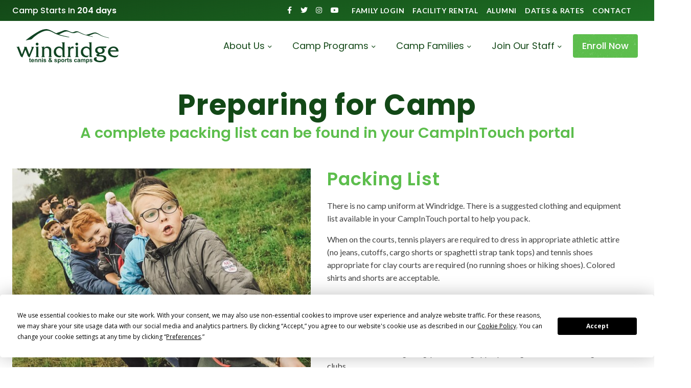

--- FILE ---
content_type: text/html; charset=UTF-8
request_url: https://windridgecamps.com/preparing-for-camp
body_size: 7011
content:
<!DOCTYPE html>
<html lang="en">

<head>
    <base href="https://windridgecamps.com/" />
<link rel="canonical" href="https://windridgecamps.com/preparing-for-camp" />
<title>Packing List — Windridge Tennis & Sports Camps</title>

<!-- Meta -->
<meta charset="UTF-8">
<meta http-equiv="X-UA-Compatible" content="IE=edge">
<meta name="robots" content="all">
<meta name="viewport" content="width=device-width, initial-scale=1">
<meta name="description" content="We recommend an array of things in terms of what to pack for camp, and that complete guide can be viewed here or on our CampInTouch portal.">

<!-- Scripts -->
<script data-termly-config>window.TERMLY_CUSTOM_BLOCKING_MAP = {"eternityweb.formstack.com": "essential","player.vimeo.com": "essential",}</script>

<script
  type="text/javascript"
  src="https://app.termly.io/resource-blocker/60653aff-9115-461f-ba07-645e4678a4cf?autoBlock=on"
></script>

<script type="text/javascript" defer src="assets/src/scripts.3.min.js"/></script>
<script type="text/javascript" async src="https://kit.fontawesome.com/1c0794db94.js"></script>

<!-- Stylesheets -->
<link rel="preconnect" href="https://fonts.googleapis.com">
<link rel="preconnect" href="https://fonts.gstatic.com" crossorigin>
<link href="https://fonts.googleapis.com/css2?family=Lato:ital,wght@0,300;0,400;0,700;1,400&family=Poppins:ital,wght@0,300;0,400;0,500;0,600;0,700;0,900;1,400&display=swap" rel="stylesheet">

<link rel="stylesheet" type="text/css" href="assets/src/styles.1.min.css?mod=1764665661" />

<!-- Google Analytics -->
<!-- Global site tag (gtag.js) - Google Analytics -->
<script async src="https://www.googletagmanager.com/gtag/js?id=UA-127952188-1"></script>
<script>
  window.dataLayer = window.dataLayer || [];
  function gtag(){dataLayer.push(arguments);}
  gtag('js', new Date());

  gtag('config', 'UA-127952188-1');
</script>


<!-- Business Schema -->
<script type="application/ld+json">
{
    "@context": "https://schema.org",
    "@type": "LocalBusiness",
    "name": "Windridge Tennis & Sports Camps",
    "image": "https://windridgecamps.com/client_media/images/facility/TWdininghalloverview 2.jpg",
    "logo": "https://windridgecamps.com/images/logo.svg",
    "@id": "https://windridgecamps.com/",
    "url": "https://windridgecamps.com/",
    "telephone": "(802) 860-2005",
    "email": "info@windridgecamps.com",
    
    "address": {
        "@type": "PostalAddress",
        "streetAddress": "1215 Roxbury Road",
        "addressLocality": "Roxbury",
        "postalCode": "05669",
        "addressCountry": "United States of America",
        "addressRegion": "Vermont"
    },
    
    
    
    "sameAs": [
        "https://www.facebook.com/WindridgeAtTeelaWooket", "https://twitter.com/WindridgeCamps", "https://www.instagram.com/windridgecamps/", "https://www.youtube.com/channel/UClxy9Z9zUP71NEGI-kFpBDw"
    ]
}
</script>

<!-- Favicons -->
<link rel="apple-touch-icon" sizes="180x180" href="/images/favicons/apple-touch-icon.png">
<link rel="icon" type="image/png" sizes="32x32" href="/images/favicons/favicon-32x32.png">
<link rel="icon" type="image/png" sizes="16x16" href="/images/favicons/favicon-16x16.png">
<link rel="manifest" href="/images/favicons/site.webmanifest">
<link rel="mask-icon" href="/images/favicons/safari-pinned-tab.svg" color="#426a0a">
<link rel="shortcut icon" href="/images/favicons/favicon.ico">
<meta name="msapplication-TileColor" content="#ffffff">
<meta name="msapplication-config" content="/images/favicons/browserconfig.xml">
<meta name="theme-color" content="#ffffff">
    





<meta itemprop="name" content="Preparing for Camp">
<meta itemprop="description" content="We recommend an array of things in terms of what to pack for camp, and that complete guide can be viewed here or on our CampInTouch portal.">
<meta itemprop="image" content="https://windridgecamps.com/assets/image-cache/facility/TWdininghalloverview%202.440891cd.jpg">


<meta name="twitter:card" content="https://windridgecamps.com/assets/image-cache/facility/TWdininghalloverview%202.440891cd.jpg">
<meta name="twitter:site" content="@https://twitter.com/WindridgeCamps">
<meta name="twitter:title" content="Preparing for Camp">
<meta name="twitter:description" content="We recommend an array of things in terms of what to pack for camp, and that complete guide can be viewed here or on our CampInTouch portal.">
<meta name="twitter:creator" content="@https://twitter.com/WindridgeCamps">
<meta name="twitter:image" content="https://windridgecamps.com/assets/image-cache/facility/TWdininghalloverview%202.440891cd.jpg">



<meta property="og:title" content="Preparing for Camp" />
<meta property="og:type" content="website" />
<meta property="og:url" content="https://windridgecamps.com/preparing-for-camp" />
<meta property="og:image" content="https://windridgecamps.com/assets/image-cache/facility/TWdininghalloverview%202.440891cd.jpg" />
<meta property="og:image:url" content="https://windridgecamps.com/assets/image-cache/facility/TWdininghalloverview%202.440891cd.jpg" />
<meta property="og:image:type" content="image/jpeg" />
<meta property="og:description" content="We recommend an array of things in terms of what to pack for camp, and that complete guide can be viewed here or on our CampInTouch portal." />
<meta property="og:site_name" content="Windridge Tennis & Sports Camps" />
<meta property="fb:admins" content="100000476356329" />

</head>

<body>
    

<div class="ada-accessibility" aria-expanded="false">
    <div class="container">
        <button class="button" id="ada-content" aria-label="Skip to Content" data-event="ADA Accessibility" data-label="Skip to content">Skip to content</button>
        <button class="button" id="ada-navigation" aria-label="Skip to navigation" data-event="ADA Accessibility" data-label="Skip to navigation">Skip to navigation</button>
    </div>
</div>



<header class="header" role="banner">
    <div class="utility_nav">
        <div class="container">
            <div class="group">
                    <div id="countdown" class="countdown">
                         Camp Starts In <span></span>
                    </div>
                <div class="social-icons">
    
        <a target="_blank" href="https://www.facebook.com/WindridgeAtTeelaWooket" rel="noopener" title="Find us on Facebook" data-event="Footer" data-label="Facebook"><i class="fab fa-facebook-f"></i></a>
    
    
        <a target="_blank" href="https://twitter.com/WindridgeCamps" rel="noopener" title="Follow us on Twitter" data-event="Footer" data-label="Twitter"><i class="fab fa-twitter"></i></a>
    
    
        <a target="_blank" href="https://www.instagram.com/windridgecamps/" rel="noopener" title="Follow us on Instagram" data-event="Footer" data-label="Instagram"><i class="fab fa-instagram"></i></a>
    
    
    
    
        <a target="_blank" href="https://www.youtube.com/channel/UClxy9Z9zUP71NEGI-kFpBDw" rel="noopener" title="Watch us on YouTube" data-event="Footer" data-label="YouTube"><i class="fab fa-youtube"></i></a>
    
    
</div>
                <ul class="top">
                    <li>
                        <a href="https://windridgecamps.campintouch.com/v2/login/login.aspx" rel="noopener" target="_blank">Family Login</a>
                    </li>
                    <li>
                        <a href="facility-rental">Facility Rental</a>
                    </li>
                    <li>
                        <a href="alumni">Alumni</a>
                    </li>
                    <li>
                        <a href="dates-and-rates">Dates & Rates</a>
                    </li>
                    
                   <li>
                        <a href="contact">Contact</a>
                    </li>
                </ul>
            </div>
        </div>
    </div>
    <div class="container">
        <div class="group">
            <div class="logo">
                <a href="https://windridgecamps.com/" data-event="Header" data-label="Logo">
                    <img src="images/logo-white.svg" title="Return Home" alt="Windridge Tennis & Sports Camps Logo" class="logo_white"/>
                    <img src="images/logo.svg" title="Return Home" alt="Windridge Tennis & Sports Camps Logo" class="logo_green"/>
                </a>
            </div>
            <div class="mobile-icons">
                <div class="icon">
                    <button class="navicon" aria-label="Open Mobile Menu" data-event="Header" data-label="Navicon"><i class="fal fa-bars"></i></button>
                </div>
            </div>
            <nav class="nav" aria-label="Site Menu">
    <ul class="top">
        <li class="trigger" aria-haspopup="true">
            <a href="about-us/" >About Us<i class="far fa-angle-down" aria-hidden="true"></i></a>
            <ul class="drop" aria-hidden="true">
                <li>
    <a href="history-and-philosophy"  class="" >History & Philosophy</a>
</li>
<li>
    <a href="our-team/"  class="" >Our Team</a>
</li>
<li>
    <a href="dates-and-rates"  class="" >Dates & Rates</a>
</li>
<li>
    <a href="facilities-gallery"  class="" >Facilities Gallery</a>
</li>
<li>
    <a href="camp-map"  class="" >Camp Map</a>
</li>
<li>
    <a href="travel-to-windridge"  class="" >Travel to Windridge</a>
</li>
<li>
    <a href="windridge-newsletter"  class="" target='_blank'>Windridge Newsletter</a>
</li>
            </ul>
        </li>
<li class="trigger" aria-haspopup="true">
            <a href="camp-programs/" >Camp Programs<i class="far fa-angle-down" aria-hidden="true"></i></a>
            <ul class="drop" aria-hidden="true">
                <li>
    <a href="tennis"  class="" >Tennis</a>
</li>
<li>
    <a href="soccer"  class="" >Soccer</a>
</li>
<li>
    <a href="golf"  class="" >Golf</a>
</li>
<li>
    <a href="horseback-riding"  class="" >Horseback Riding</a>
</li>
<li>
    <a href="electives"  class="" >Electives</a>
</li>
<li>
    <a href="daily-schedule"  class="" >Daily Schedule</a>
</li>
            </ul>
        </li>
<li class="trigger" aria-haspopup="true">
            <a href="camp-families/" >Camp Families<i class="far fa-angle-down" aria-hidden="true"></i></a>
            <ul class="drop" aria-hidden="true">
                <li>
    <a href="preparing-for-camp"  class="active" >Preparing for Camp</a>
</li>
<li>
    <a href="parent-faqs"  class="" >Parent FAQs</a>
</li>
<li>
    <a href="camper-application" target="_blank" class="" target="_blank">Camper Application</a>
</li>
<li>
    <a href="campintouch-login" target="_blank" class="" target="_blank">CampInTouch Login</a>
</li>
<li>
    <a href="cit-program"  class="" >CIT Program</a>
</li>
<li>
    <a href="cit-application"  class="" >CIT Application</a>
</li>
            </ul>
        </li>
<li class="trigger" aria-haspopup="true">
            <a href="join-our-staff/" >Join Our Staff<i class="far fa-angle-down" aria-hidden="true"></i></a>
            <ul class="drop" aria-hidden="true">
                <li>
    <a href="apply-now" target="_blank" class="" >Apply Now</a>
</li>
<li>
    <a href="staff-and-international-staff"  class="" >Staff & International Staff</a>
</li>
<li>
    <a href="staff-campintouch-login" target="_blank" class="" >CampInTouch Login</a>
</li>
<li>
    <a href="job-openings"  class="" >Job Openings</a>
</li>
            </ul>
        </li>

    <li><a href="enroll-now" class="" target="_blank">Enroll Now</a></li>

    </ul>
</nav>
        </div>
    </div>
</header>

<nav class="mobile_nav" aria-hidden="true" aria-expanded="false">
    <span class="mobile_nav_overlay"></span>
    <div class="container">
        <div class="mobile-icons">
            <a href="https://windridgecamps.com/" aria-label="Return Home"><i class="fal fa-home"></i></a>
            <button class="navicon" aria-label="Close Mobile Menu"><i class="fal fa-times"></i></button>
        </div>
        <ul class="top">
            <li class="trigger" aria-haspopup="true">
            <a href="about-us/"  data-searchable="1">About Us</a>
            <button class="trigger-icon" aria-label="Toggle About Us Submenu"><i class="fal fa-plus"></i></button>
            <ul class="drop" aria-hidden="true" aria-expanded="false">
                <li>
    <a href="history-and-philosophy"  class="" >History & Philosophy</a>
</li>
<li>
    <a href="our-team/"  class="" >Our Team</a>
</li>
<li>
    <a href="dates-and-rates"  class="" >Dates & Rates</a>
</li>
<li>
    <a href="facilities-gallery"  class="" >Facilities Gallery</a>
</li>
<li>
    <a href="camp-map"  class="" >Camp Map</a>
</li>
<li>
    <a href="travel-to-windridge"  class="" >Travel to Windridge</a>
</li>
<li>
    <a href="windridge-newsletter"  class="" target='_blank'>Windridge Newsletter</a>
</li>
            </ul>
        </li>
<li class="trigger" aria-haspopup="true">
            <a href="camp-programs/"  data-searchable="1">Camp Programs</a>
            <button class="trigger-icon" aria-label="Toggle Camp Programs Submenu"><i class="fal fa-plus"></i></button>
            <ul class="drop" aria-hidden="true" aria-expanded="false">
                <li>
    <a href="tennis"  class="" >Tennis</a>
</li>
<li>
    <a href="soccer"  class="" >Soccer</a>
</li>
<li>
    <a href="golf"  class="" >Golf</a>
</li>
<li>
    <a href="horseback-riding"  class="" >Horseback Riding</a>
</li>
<li>
    <a href="electives"  class="" >Electives</a>
</li>
<li>
    <a href="daily-schedule"  class="" >Daily Schedule</a>
</li>
            </ul>
        </li>
<li class="trigger" aria-haspopup="true">
            <a href="camp-families/"  data-searchable="1">Camp Families</a>
            <button class="trigger-icon" aria-label="Toggle Camp Families Submenu"><i class="fal fa-plus"></i></button>
            <ul class="drop" aria-hidden="true" aria-expanded="false">
                <li>
    <a href="preparing-for-camp"  class="active" >Preparing for Camp</a>
</li>
<li>
    <a href="parent-faqs"  class="" >Parent FAQs</a>
</li>
<li>
    <a href="camper-application" target="_blank" class="" target="_blank">Camper Application</a>
</li>
<li>
    <a href="campintouch-login" target="_blank" class="" target="_blank">CampInTouch Login</a>
</li>
<li>
    <a href="cit-program"  class="" >CIT Program</a>
</li>
<li>
    <a href="cit-application"  class="" >CIT Application</a>
</li>
            </ul>
        </li>
<li class="trigger" aria-haspopup="true">
            <a href="join-our-staff/"  data-searchable="1">Join Our Staff</a>
            <button class="trigger-icon" aria-label="Toggle Join Our Staff Submenu"><i class="fal fa-plus"></i></button>
            <ul class="drop" aria-hidden="true" aria-expanded="false">
                <li>
    <a href="apply-now" target="_blank" class="" >Apply Now</a>
</li>
<li>
    <a href="staff-and-international-staff"  class="" >Staff & International Staff</a>
</li>
<li>
    <a href="staff-campintouch-login" target="_blank" class="" >CampInTouch Login</a>
</li>
<li>
    <a href="job-openings"  class="" >Job Openings</a>
</li>
            </ul>
        </li>

    <li><a href="enroll-now" class="" target="_blank">Enroll Now</a></li>

            <li class="utility">
                <a href="facility-rental">Facility Rental</a>
            </li>
            <li class="utility">
                <a href="alumni">Alumni</a>
            </li>
            <li class="utility">
                <a href="adult-camp">Adult Camp</a>
            </li>
            <li class="utility">
                <a href="contact">Contact</a>
            </li>
            <li class="utility">
                <a href="https://windridgecamps.campintouch.com/v2/login/login.aspx" rel="noopener" target="_blank">Family Login</a>
            </li>
            <li>
                <div class="buttons center">
                    <button class="mobile_closer button"><i class="fal fa-times" aria-hidden="true"></i> <span>Close Menu</span></button>
                </div>
            </li>
        </ul>
    </div>
</nav>
    
    <main id="page">
        <section class="pageheading">
    <div class="container">
        <h1>Preparing for Camp</h1>
        <div class="intro">A complete packing list can be found in your CampInTouch portal</div>
    </div>
</section>
    
        <div class="layout">
    <section class="alt_rows">
    <div class="container">
        <div class="group">
    <div class="image">
        
<picture>
    
    
    
    <source srcset="/assets/image-cache/default.df4d1201.anna_samoylova_w55spmmopge_unsplash.d8158e51.jpg">
    <img src="/client_media/assets/crops/default.df4d1201.anna_samoylova_w55spmmopge_unsplash.jpg" alt="Preparing for Camp"/>
</picture>
    </div>
    <div class="description">
        <h2>Packing List</h2>
<p>There is no camp uniform at Windridge. There is a suggested clothing and equipment list available in your CampInTouch portal to help you pack.</p>
<p> When on the courts, tennis players are required to dress in appropriate athletic attire (no jeans, cutoffs, cargo shorts or spaghetti strap tank tops) and tennis shoes appropriate for clay courts are required (no running shoes or hiking shoes). Colored shirts and shorts are acceptable.</p>
<p>If your child plans to play soccer, please pack shin guards and soccer cleats.</p>
<p>Campers who will be horseback riding will be required to wear an approved helmet and boots with a heel and hard toe.</p>
<p>For those who will be golfing, plan to bring appropriate golf attire, and their golf clubs.</p>
<p>Shorts, sweats and informal wear are most commonly worn around camp when campers are not in activities. Campers normally wear dressier clothes during our Awards Banquet on the last night of camp (jacket and tie or dress are recommended but optional).</p>
<p>Soft duffle bags tend to work best at camp, please do not send hard trunks. We try to slide luggage under the beds where possible. A personal backpack is also recommended.</p>
    </div>
</div>

<div class="group">
    <div class="image">
        
<picture>
    
    
    
    <source srcset="/assets/image-cache/default.bba60f5a.pexels_pixabay_258395.df19240f.jpg">
    <img src="/client_media/assets/crops/default.bba60f5a.pexels_pixabay_258395.jpg" alt="Preparing for Camp"/>
</picture>
    </div>
    <div class="description">
        <h2>Medication</h2>
<p>For the safety of all campers, our camp rules require that ALL medications, from prescription drugs through aspirin or other over-the-counter medicines, be kept in a locked facility at our health center. These are given to campers as needed and only by our nurse or other designated staff member. We distribute medications at breakfast, lunch, dinner, and before bed. All medications should be brought to the nurse on opening day by parents or campers. Medicines are then dispensed per physician’s orders, or label directions for over-the-counter medications. Prescriptions MUST be in their original container with camper’s name and dosage information.</p>
    </div>
</div>

<div class="group">
    <div class="image">
        
<picture>
    
    
    
    <source srcset="/assets/image-cache/default.c6057735.62035548_335448600686330_7648046096859017882_n.e65a1cad.jpg">
    <img src="/client_media/assets/crops/default.c6057735.62035548_335448600686330_7648046096859017882_n.jpg" alt="Preparing for Camp"/>
</picture>
    </div>
    <div class="description">
        <h2>Logo Gear</h2>
<p>Windridge Logo gear will be available in our pro-shop at camp. Parents will have access to the shop on opening and closing day and campers have access during their rest hour each day. The cost of these purchases will be deducted from your child’s camper account, and parents can set a spending limit on pro-shop purchases.</p>
<p>We carry a large selection of t-shirts, sweat pants, hoodies, hats, water bottles, tennis apparel, and other fine gifts.</p>
<p>In addition, each camper will receive our white logo t-shirt with the current year, as well as a Teela-Games t-shirt during their stay.</p>
<p></p>
    </div>
</div>

<div class="group">
    <div class="image">
        
<picture>
    
    
    
    <source srcset="/assets/image-cache/default.8c4d5793.twdininghalloverview_2.bf6c816f.jpg">
    <img src="/client_media/assets/crops/default.8c4d5793.twdininghalloverview_2.jpg" alt="Preparing for Camp"/>
</picture>
    </div>
    <div class="description">
        <h2>Canteen</h2>
<p>We open the canteen after lunch and during rest hour. The canteen sells sports drinks, ice cream, and snacks. Campers are limited to one snack or ice cream and one drink at that time. In addition, we sell some necessities such as soap, shampoo, deodorant, toothbrushes, flashlights, batteries, postage stamps, insect repellent, sunscreen, etc. Campers 13 and older have additional time in the evening to visit the canteen. Canteen charges will also be deducted from your child’s account.<br></p>
    </div>
</div>

<div class="group">
    <div class="image">
        
<picture>
    
    
    
    <source srcset="/assets/image-cache/default.586c2878.twpoolandcabin_shot.f489981e.jpg">
    <img src="/client_media/assets/crops/default.586c2878.twpoolandcabin_shot.jpg" alt="Preparing for Camp"/>
</picture>
    </div>
    <div class="description">
        <h2>Label All Camper Items</h2>
<p>It is important for all campers’ clothing to be labeled to avoid lost items and help us return our “lost and found” items to their owners. While a simple sharpie will often do the job, there are numerous companies that sell sticker labels for clothing, hard goods, and more. For a simple way to label all of your clothing, visit our labeling experts:</p>
<p><a target="_blank" data-stringify-link="https://www.stickerkid.com/usa_en/#oid=1176_4" delay="150" data-sk="tooltip_parent" href="https://www.stickerkid.com/usa_en/#oid=1176_4" rel="noopener noreferrer" class="button">StickerKid USA</a></p>
    </div>
</div>

<div class="group">
    <div class="image">
        
<picture>
    
    
    
    <source srcset="/assets/image-cache/default.3e1ecc03.0902.f4c03b63.jpg">
    <img src="/client_media/assets/crops/default.3e1ecc03.0902.jpg" alt="Preparing for Camp"/>
</picture>
    </div>
    <div class="description">
        <h2>Package Policy</h2>
<p>Care packages are allowed while your camper is at Windridge. Our main concern with care packages is food. Please be aware that food in the cabins can attract nature’s creatures, and outside food items make it harder for us to monitor potential allergens for our campers. Because of this, campers are not allowed to bring food to camp or receive packages containing food. Non-food packages are not regulated but should be limited to just one or two per session. Our Head Counselors and group leaders will inspect all packages and confiscate food items.</p>
    </div>
</div>

<div class="group">
    <div class="image">
        
<picture>
    
    
    
    <source srcset="/assets/image-cache/default.dfb303ec.67578410_386215328750197_8411925432244732172_n.7668c8af.jpg">
    <img src="/client_media/assets/crops/default.dfb303ec.67578410_386215328750197_8411925432244732172_n.jpg" alt="Preparing for Camp"/>
</picture>
    </div>
    <div class="description">
        <h2>A Place To Be Tech-Free</h2>
<p>Camp gives the much-needed break that kids need from the world of technology. It allows them the freedom to develop relationships and communication skills, face to face, without all the distractions. Camp offers kids a tech-free zone.</p>
<p>In this zone, campers enjoy three meals a day, around a table talking, laughing, and playing games. Without a screen, they make eye contact and see the world around them. When their fingers aren’t texting they feel their surroundings. Unplugged campers learn to communicate, explore, observe, build and create. They learn how to deal with their emotions, and they develop compassion for others.</p>
<p>Please help us create a tech-free zone that allows our campers to take advantage of all that Windridge has to offer and make sure your child leaves his/her technology at home. If he/she needs a phone for travel purposes, make sure he/she turns it into the office the first day, and we’ll make sure they get it back for their trip home.</p>
    </div>
</div>
    </div>
</section>
</div>
    </main>
    
    <footer class="footer">
    
    <div class="container">

            <div class="group footer-group">

                <div class="footer-logo">
                    <a href="https://windridgecamps.com/" data-event="Footer" data-label="Logo">
                        <img src="images/logo.svg" title="Return Home" alt="Logo">
                    </a>
                    <address>
                    <strong>Windridge Tennis & Sports Camps</strong><br>
                    1215 Roxbury Road <br>
                    Roxbury, Vermont 05669
                    </address>
                    <a href="tel:(802) 860-2005">(802) 860-2005</a><br>
                    <a href="mailto:info@windridgecamps.com" class="event_track" data-cat="Contact" data-label="Email">info@windridgecamps.com</a>
                </div>

                <div class="footer-nav">


                    <div class="footer-section">
                        <h3>About Us</h3>
                        <ul class="footer-links">
                            <li>
    <a href="history-and-philosophy"  class="" >History & Philosophy</a>
</li>
<li>
    <a href="our-team/"  class="" >Our Team</a>
</li>
<li>
    <a href="dates-and-rates"  class="" >Dates & Rates</a>
</li>
<li>
    <a href="facilities-gallery"  class="" >Facilities Gallery</a>
</li>
<li>
    <a href="camp-map"  class="" >Camp Map</a>
</li>
<li>
    <a href="travel-to-windridge"  class="" >Travel to Windridge</a>
</li>
<li>
    <a href="windridge-newsletter"  class="" target='_blank'>Windridge Newsletter</a>
</li>
<li>
    <a href="communicable-disease-and-covid-19-plan"  class="" >Communicable Disease & COVID-19 Plan</a>
</li>
                        </ul>
                    </div>


                    <div class="footer-section">
                        <h3>Camp Programs</h3>
                        <ul class="footer-links">
                            <li>
    <a href="tennis"  class="" >Tennis</a>
</li>
<li>
    <a href="soccer"  class="" >Soccer</a>
</li>
<li>
    <a href="golf"  class="" >Golf</a>
</li>
<li>
    <a href="horseback-riding"  class="" >Horseback Riding</a>
</li>
<li>
    <a href="electives"  class="" >Electives</a>
</li>
<li>
    <a href="daily-schedule"  class="" >Daily Schedule</a>
</li>
                        </ul>
                    </div>


                    <div class="footer-section">
                        <h3>Camp Families</h3>
                        <ul class="footer-links">
                            <li>
    <a href="preparing-for-camp"  class="active" >Preparing for Camp</a>
</li>
<li>
    <a href="parent-faqs"  class="" >Parent FAQs</a>
</li>
<li>
    <a href="camper-application" target="_blank" class="" target="_blank">Camper Application</a>
</li>
<li>
    <a href="campintouch-login" target="_blank" class="" target="_blank">CampInTouch Login</a>
</li>
<li>
    <a href="cit-program"  class="" >CIT Program</a>
</li>
<li>
    <a href="cit-application"  class="" >CIT Application</a>
</li>
                        </ul>
                    </div>


                    <div class="footer-section">
                        <h3>Join Our Staff</h3>
                        <ul class="footer-links">
                            <li>
    <a href="apply-now" target="_blank" class="" >Apply Now</a>
</li>
<li>
    <a href="staff-and-international-staff"  class="" >Staff & International Staff</a>
</li>
<li>
    <a href="staff-campintouch-login" target="_blank" class="" >CampInTouch Login</a>
</li>
<li>
    <a href="job-openings"  class="" >Job Openings</a>
</li>
                        </ul>
                    </div>

                </div>
            </div>
            
            <div class="group badges">
                <img src="client_media/images/ACA Green.jpg" alt="ACA logo">
            </div>

            <div class="group footer-group footer-copyright">

                <div class="copyright" role="contentinfo">&copy; 2025 Windridge Tennis & Sports Camps | <a href="privacy-policy">Privacy Policy</a> | <a href="#" class="termly-display-preferences">Cookie Consent</a></div>

                <div class="social-icons">
    
        <a target="_blank" href="https://www.facebook.com/WindridgeAtTeelaWooket" rel="noopener" title="Find us on Facebook" data-event="Footer" data-label="Facebook"><i class="fab fa-facebook-f"></i></a>
    
    
        <a target="_blank" href="https://twitter.com/WindridgeCamps" rel="noopener" title="Follow us on Twitter" data-event="Footer" data-label="Twitter"><i class="fab fa-twitter"></i></a>
    
    
        <a target="_blank" href="https://www.instagram.com/windridgecamps/" rel="noopener" title="Follow us on Instagram" data-event="Footer" data-label="Instagram"><i class="fab fa-instagram"></i></a>
    
    
    
    
        <a target="_blank" href="https://www.youtube.com/channel/UClxy9Z9zUP71NEGI-kFpBDw" rel="noopener" title="Watch us on YouTube" data-event="Footer" data-label="YouTube"><i class="fab fa-youtube"></i></a>
    
    
</div>

                <div class="ewd">
                    <a href="https://eternitymarketing.com/?utm_source=client&utm_campaign=Windridge%20Tennis%20&%20Sports%20Camps" rel="noopener" target="_blank" data-event="Footer" data-label="Eternity Link">
                        <img src="images/website_by_eternity.svg" alt="Website By Eternity">
                    </a>
                </div>

            </div>

        </div>
</footer>
    
    <script  src="assets/src/scripts.2.min.js" type="text/javascript"></script>
<script src="https://cdnjs.cloudflare.com/ajax/libs/ScrollMagic/2.0.6/ScrollMagic.min.js"></script>

<script>
    $("#countdown span").countdown("2026/06/24",function(event) {
        var days = event.strftime('%D');
        days = parseInt(days) + 1;
        $(this).text(days+' days');
    });
    
    var controller = new ScrollMagic.Controller;
    $(".features .item,.alt_rows .group,.programs .item").each(function() {
        new ScrollMagic.Scene({
                triggerElement: this,
                triggerHook: 0.85,
                reverse: false
            }).setClassToggle(this, "active").addTo(controller);
    });    
</script>

</body>

</html>

--- FILE ---
content_type: text/css
request_url: https://windridgecamps.com/assets/src/styles.1.min.css?mod=1764665661
body_size: 10788
content:
.slick-slider{position:relative;display:block;box-sizing:border-box;-webkit-user-select:none;-moz-user-select:none;-ms-user-select:none;user-select:none;-webkit-touch-callout:none;-khtml-user-select:none;-ms-touch-action:pan-y;touch-action:pan-y;-webkit-tap-highlight-color:transparent}.slick-list{position:relative;display:block;overflow:hidden;margin:0;padding:0}.slick-list:focus{outline:none}.slick-list.dragging{cursor:pointer;cursor:hand}.slick-slider .slick-track,
.slick-slider .slick-list{-webkit-transform:translate3d(0,0,0);-moz-transform:translate3d(0,0,0);-ms-transform:translate3d(0,0,0);-o-transform:translate3d(0,0,0);transform:translate3d(0,0,0)}.slick-track{position:relative;top:0;left:0;display:block;margin-left:auto;margin-right:auto}.slick-track:before,.slick-track:after{display:table;content:''}.slick-track:after{clear:both}.slick-loading .slick-track{visibility:hidden}.slick-slide{display:none;float:left;height:100%;min-height:1px}[dir='rtl'] .slick-slide{float:right}.slick-slide
img{display:block}.slick-slide.slick-loading
img{display:none}.slick-slide.dragging
img{pointer-events:none}.slick-initialized .slick-slide{display:block}.slick-loading .slick-slide{visibility:hidden}.slick-vertical .slick-slide{display:block;height:auto;border:1px
solid transparent}.slick-arrow.slick-hidden{display:none}
body.compensate-for-scrollbar{overflow:hidden}.fancybox-active{height:auto}.fancybox-is-hidden{left:-9999px;margin:0;position:absolute!important;top:-9999px;visibility:hidden}.fancybox-container{-webkit-backface-visibility:hidden;height:100%;left:0;outline:none;position:fixed;-webkit-tap-highlight-color:transparent;top:0;-ms-touch-action:manipulation;touch-action:manipulation;transform:translateZ(0);width:100%;z-index:99992}.fancybox-container
*{box-sizing:border-box}.fancybox-bg,.fancybox-inner,.fancybox-outer,.fancybox-stage{bottom:0;left:0;position:absolute;right:0;top:0}.fancybox-outer{-webkit-overflow-scrolling:touch;overflow-y:auto}.fancybox-bg{background:#1e1e1e;opacity:0;transition-duration:inherit;transition-property:opacity;transition-timing-function:cubic-bezier(.47,0,.74,.71)}.fancybox-is-open .fancybox-bg{opacity:.9;transition-timing-function:cubic-bezier(.22,.61,.36,1)}.fancybox-caption,.fancybox-infobar,.fancybox-navigation .fancybox-button,.fancybox-toolbar{direction:ltr;opacity:0;position:absolute;transition:opacity .25s ease,visibility 0s ease .25s;visibility:hidden;z-index:99997}.fancybox-show-caption .fancybox-caption,.fancybox-show-infobar .fancybox-infobar,.fancybox-show-nav .fancybox-navigation .fancybox-button,.fancybox-show-toolbar .fancybox-toolbar{opacity:1;transition:opacity .25s ease 0s,visibility 0s ease 0s;visibility:visible}.fancybox-infobar{color:#ccc;font-size:13px;-webkit-font-smoothing:subpixel-antialiased;height:44px;left:0;line-height:44px;min-width:44px;mix-blend-mode:difference;padding:0
10px;pointer-events:none;top:0;-webkit-touch-callout:none;-webkit-user-select:none;-moz-user-select:none;-ms-user-select:none;user-select:none}.fancybox-toolbar{right:0;top:0}.fancybox-stage{direction:ltr;overflow:visible;transform:translateZ(0);z-index:99994}.fancybox-is-open .fancybox-stage{overflow:hidden}.fancybox-slide{-webkit-backface-visibility:hidden;display:none;height:100%;left:0;outline:none;overflow:auto;-webkit-overflow-scrolling:touch;padding:44px;position:absolute;text-align:center;top:0;transition-property:transform,opacity;white-space:normal;width:100%;z-index:99994}.fancybox-slide:before{content:"";display:inline-block;font-size:0;height:100%;vertical-align:middle;width:0}.fancybox-is-sliding .fancybox-slide,.fancybox-slide--current,.fancybox-slide--next,.fancybox-slide--previous{display:block}.fancybox-slide--image{overflow:hidden;padding:44px
0}.fancybox-slide--image:before{display:none}.fancybox-slide--html{padding:6px}.fancybox-content{background:#fff;display:inline-block;margin:0;max-width:100%;overflow:auto;-webkit-overflow-scrolling:touch;padding:44px;position:relative;text-align:left;vertical-align:middle}.fancybox-slide--image .fancybox-content{animation-timing-function:cubic-bezier(.5,0,.14,1);-webkit-backface-visibility:hidden;background:transparent;background-repeat:no-repeat;background-size:100% 100%;left:0;max-width:none;overflow:visible;padding:0;position:absolute;top:0;transform-origin:top left;transition-property:transform,opacity;-webkit-user-select:none;-moz-user-select:none;-ms-user-select:none;user-select:none;z-index:99995}.fancybox-can-zoomOut .fancybox-content{cursor:zoom-out}.fancybox-can-zoomIn .fancybox-content{cursor:zoom-in}.fancybox-can-pan .fancybox-content,.fancybox-can-swipe .fancybox-content{cursor:grab}.fancybox-is-grabbing .fancybox-content{cursor:grabbing}.fancybox-container [data-selectable=true]{cursor:text}.fancybox-image,.fancybox-spaceball{background:transparent;border:0;height:100%;left:0;margin:0;max-height:none;max-width:none;padding:0;position:absolute;top:0;-webkit-user-select:none;-moz-user-select:none;-ms-user-select:none;user-select:none;width:100%}.fancybox-spaceball{z-index:1}.fancybox-slide--iframe .fancybox-content,.fancybox-slide--map .fancybox-content,.fancybox-slide--pdf .fancybox-content,.fancybox-slide--video .fancybox-content{height:100%;overflow:visible;padding:0;width:100%}.fancybox-slide--video .fancybox-content{background:#000}.fancybox-slide--map .fancybox-content{background:#e5e3df}.fancybox-slide--iframe .fancybox-content{background:#fff}.fancybox-iframe,.fancybox-video{background:transparent;border:0;display:block;height:100%;margin:0;overflow:hidden;padding:0;width:100%}.fancybox-iframe{left:0;position:absolute;top:0}.fancybox-error{background:#fff;cursor:default;max-width:400px;padding:40px;width:100%}.fancybox-error
p{color:#444;font-size:16px;line-height:20px;margin:0;padding:0}.fancybox-button{background:rgba(30,30,30,.6);border:0;border-radius:0;box-shadow:none;cursor:pointer;display:inline-block;height:44px;margin:0;padding:10px;position:relative;transition:color .2s;vertical-align:top;visibility:inherit;width:44px}.fancybox-button,.fancybox-button:link,.fancybox-button:visited{color:#ccc}.fancybox-button:hover{color:#fff}.fancybox-button:focus{outline:none}.fancybox-button.fancybox-focus{outline:1px
dotted}.fancybox-button[disabled],.fancybox-button[disabled]:hover{color:#888;cursor:default;outline:none}.fancybox-button
div{height:100%}.fancybox-button
svg{display:block;height:100%;overflow:visible;position:relative;width:100%}.fancybox-button svg
path{fill:currentColor;stroke-width:0}.fancybox-button--fsenter svg:nth-child(2),.fancybox-button--fsexit svg:first-child,.fancybox-button--pause svg:first-child,.fancybox-button--play svg:nth-child(2){display:none}.fancybox-progress{background:#ff5268;height:2px;left:0;position:absolute;right:0;top:0;transform:scaleX(0);transform-origin:0;transition-property:transform;transition-timing-function:linear;z-index:99998}.fancybox-close-small{background:transparent;border:0;border-radius:0;color:#ccc;cursor:pointer;opacity:.8;padding:8px;position:absolute;right:-12px;top:-44px;z-index:401}.fancybox-close-small:hover{color:#fff;opacity:1}.fancybox-slide--html .fancybox-close-small{color:currentColor;padding:10px;right:0;top:0}.fancybox-slide--image.fancybox-is-scaling .fancybox-content{overflow:hidden}.fancybox-is-scaling .fancybox-close-small,.fancybox-is-zoomable.fancybox-can-pan .fancybox-close-small{display:none}.fancybox-navigation .fancybox-button{background-clip:content-box;height:100px;opacity:0;position:absolute;top:calc(50% - 50px);width:70px}.fancybox-navigation .fancybox-button
div{padding:7px}.fancybox-navigation .fancybox-button--arrow_left{left:0;left:env(safe-area-inset-left);padding:31px
26px 31px 6px}.fancybox-navigation .fancybox-button--arrow_right{padding:31px
6px 31px 26px;right:0;right:env(safe-area-inset-right)}.fancybox-caption{background:linear-gradient(0deg,rgba(0,0,0,.85) 0,rgba(0,0,0,.3) 50%,rgba(0,0,0,.15) 65%,rgba(0,0,0,.075) 75.5%,rgba(0,0,0,.037) 82.85%,rgba(0,0,0,.019) 88%,transparent);bottom:0;color:#eee;font-size:14px;font-weight:400;left:0;line-height:1.5;padding:75px
44px 25px;pointer-events:none;right:0;text-align:center;z-index:99996}@supports (padding:max(0px)){.fancybox-caption{padding:75px
max(44px,env(safe-area-inset-right)) max(25px,env(safe-area-inset-bottom)) max(44px,env(safe-area-inset-left))}}.fancybox-caption--separate{margin-top:-50px}.fancybox-caption__body{max-height:50vh;overflow:auto;pointer-events:all}.fancybox-caption a,.fancybox-caption a:link,.fancybox-caption a:visited{color:#ccc;text-decoration:none}.fancybox-caption a:hover{color:#fff;text-decoration:underline}.fancybox-loading{animation:a 1s linear infinite;background:transparent;border:4px
solid #888;border-bottom-color:#fff;border-radius:50%;height:50px;left:50%;margin:-25px 0 0 -25px;opacity:.7;padding:0;position:absolute;top:50%;width:50px;z-index:99999}@keyframes
a{to{transform:rotate(1turn)}}.fancybox-animated{transition-timing-function:cubic-bezier(0,0,.25,1)}.fancybox-fx-slide.fancybox-slide--previous{opacity:0;transform:translate3d(-100%,0,0)}.fancybox-fx-slide.fancybox-slide--next{opacity:0;transform:translate3d(100%,0,0)}.fancybox-fx-slide.fancybox-slide--current{opacity:1;transform:translateZ(0)}.fancybox-fx-fade.fancybox-slide--next,.fancybox-fx-fade.fancybox-slide--previous{opacity:0;transition-timing-function:cubic-bezier(.19,1,.22,1)}.fancybox-fx-fade.fancybox-slide--current{opacity:1}.fancybox-fx-zoom-in-out.fancybox-slide--previous{opacity:0;transform:scale3d(1.5,1.5,1.5)}.fancybox-fx-zoom-in-out.fancybox-slide--next{opacity:0;transform:scale3d(.5,.5,.5)}.fancybox-fx-zoom-in-out.fancybox-slide--current{opacity:1;transform:scaleX(1)}.fancybox-fx-rotate.fancybox-slide--previous{opacity:0;transform:rotate(-1turn)}.fancybox-fx-rotate.fancybox-slide--next{opacity:0;transform:rotate(1turn)}.fancybox-fx-rotate.fancybox-slide--current{opacity:1;transform:rotate(0deg)}.fancybox-fx-circular.fancybox-slide--previous{opacity:0;transform:scale3d(0,0,0) translate3d(-100%,0,0)}.fancybox-fx-circular.fancybox-slide--next{opacity:0;transform:scale3d(0,0,0) translate3d(100%,0,0)}.fancybox-fx-circular.fancybox-slide--current{opacity:1;transform:scaleX(1) translateZ(0)}.fancybox-fx-tube.fancybox-slide--previous{transform:translate3d(-100%,0,0) scale(.1) skew(-10deg)}.fancybox-fx-tube.fancybox-slide--next{transform:translate3d(100%,0,0) scale(.1) skew(10deg)}.fancybox-fx-tube.fancybox-slide--current{transform:translateZ(0) scale(1)}@media (max-height:576px){.fancybox-slide{padding-left:6px;padding-right:6px}.fancybox-slide--image{padding:6px
0}.fancybox-close-small{right:-6px}.fancybox-slide--image .fancybox-close-small{background:#4e4e4e;color:#f2f4f6;height:36px;opacity:1;padding:6px;right:0;top:0;width:36px}.fancybox-caption{padding-left:12px;padding-right:12px}@supports (padding:max(0px)){.fancybox-caption{padding-left:max(12px,env(safe-area-inset-left));padding-right:max(12px,env(safe-area-inset-right))}}}.fancybox-share{background:#f4f4f4;border-radius:3px;max-width:90%;padding:30px;text-align:center}.fancybox-share
h1{color:#222;font-size:35px;font-weight:700;margin:0
0 20px}.fancybox-share
p{margin:0;padding:0}.fancybox-share__button{border:0;border-radius:3px;display:inline-block;font-size:14px;font-weight:700;line-height:40px;margin:0
5px 10px;min-width:130px;padding:0
15px;text-decoration:none;transition:all .2s;-webkit-user-select:none;-moz-user-select:none;-ms-user-select:none;user-select:none;white-space:nowrap}.fancybox-share__button:link,.fancybox-share__button:visited{color:#fff}.fancybox-share__button:hover{text-decoration:none}.fancybox-share__button--fb{background:#3b5998}.fancybox-share__button--fb:hover{background:#344e86}.fancybox-share__button--pt{background:#bd081d}.fancybox-share__button--pt:hover{background:#aa0719}.fancybox-share__button--tw{background:#1da1f2}.fancybox-share__button--tw:hover{background:#0d95e8}.fancybox-share__button
svg{height:25px;margin-right:7px;position:relative;top:-1px;vertical-align:middle;width:25px}.fancybox-share__button svg
path{fill:#fff}.fancybox-share__input{background:transparent;border:0;border-bottom:1px solid #d7d7d7;border-radius:0;color:#5d5b5b;font-size:14px;margin:10px
0 0;outline:none;padding:10px
15px;width:100%}.fancybox-thumbs{background:#ddd;bottom:0;display:none;margin:0;-webkit-overflow-scrolling:touch;-ms-overflow-style:-ms-autohiding-scrollbar;padding:2px
2px 4px;position:absolute;right:0;-webkit-tap-highlight-color:rgba(0,0,0,0);top:0;width:212px;z-index:99995}.fancybox-thumbs-x{overflow-x:auto;overflow-y:hidden}.fancybox-show-thumbs .fancybox-thumbs{display:block}.fancybox-show-thumbs .fancybox-inner{right:212px}.fancybox-thumbs__list{font-size:0;height:100%;list-style:none;margin:0;overflow-x:hidden;overflow-y:auto;padding:0;position:absolute;position:relative;white-space:nowrap;width:100%}.fancybox-thumbs-x .fancybox-thumbs__list{overflow:hidden}.fancybox-thumbs-y .fancybox-thumbs__list::-webkit-scrollbar{width:7px}.fancybox-thumbs-y .fancybox-thumbs__list::-webkit-scrollbar-track{background:#fff;border-radius:10px;box-shadow:inset 0 0 6px rgba(0,0,0,.3)}.fancybox-thumbs-y .fancybox-thumbs__list::-webkit-scrollbar-thumb{background:#2a2a2a;border-radius:10px}.fancybox-thumbs__list
a{-webkit-backface-visibility:hidden;backface-visibility:hidden;background-color:rgba(0,0,0,.1);background-position:50%;background-repeat:no-repeat;background-size:cover;cursor:pointer;float:left;height:75px;margin:2px;max-height:calc(100% - 8px);max-width:calc(50% - 4px);outline:none;overflow:hidden;padding:0;position:relative;-webkit-tap-highlight-color:transparent;width:100px}.fancybox-thumbs__list a:before{border:6px
solid #ff5268;bottom:0;content:"";left:0;opacity:0;position:absolute;right:0;top:0;transition:all .2s cubic-bezier(.25,.46,.45,.94);z-index:99991}.fancybox-thumbs__list a:focus:before{opacity:.5}.fancybox-thumbs__list a.fancybox-thumbs-active:before{opacity:1}@media (max-width:576px){.fancybox-thumbs{width:110px}.fancybox-show-thumbs .fancybox-inner{right:110px}.fancybox-thumbs__list
a{max-width:calc(100% - 10px)}}
body#tinymce{background:#fbfbfb;padding:1em;min-height:100vh}.flickity-enabled{position:relative}.flickity-enabled:focus{outline:none}.flickity-viewport{overflow:hidden;position:relative;height:100%}.flickity-slider{position:absolute;width:100%;height:100%}.flickity-enabled.is-draggable{-webkit-tap-highlight-color:transparent;-webkit-user-select:none;-moz-user-select:none;-ms-user-select:none;user-select:none}.flickity-enabled.is-draggable .flickity-viewport{cursor:move;cursor:-webkit-grab;cursor:grab}.flickity-enabled.is-draggable .flickity-viewport.is-pointer-down{cursor:-webkit-grabbing;cursor:grabbing}.flickity-button{position:absolute;background:#134817;border:none;color:#fff;transition:400ms ease}.flickity-button:hover{background:#1e7024;cursor:pointer}.flickity-button:focus{outline:none;box-shadow:0 0 0 5px #19f}.flickity-button:active{opacity:0.6}.flickity-button:disabled{opacity:0.3;cursor:auto;pointer-events:none}.flickity-button-icon{fill:currentColor}.flickity-prev-next-button{top:50%;width:44px;height:44px;border-radius:50%;transform:translateY(-50%)}.flickity-prev-next-button.previous{left:10px}.flickity-prev-next-button.next{right:10px}.flickity-rtl .flickity-prev-next-button.previous{left:auto;right:10px}.flickity-rtl .flickity-prev-next-button.next{right:auto;left:10px}.flickity-prev-next-button .flickity-button-icon{position:absolute;left:20%;top:20%;width:60%;height:60%}.flickity-page-dots{position:absolute;width:100%;bottom:-25px;padding:0;margin:0;list-style:none;text-align:center;line-height:1}.flickity-rtl .flickity-page-dots{direction:rtl}.flickity-page-dots
.dot{display:inline-block;width:6px;height:6px;margin:0
8px;background:#333;border-radius:50%;opacity:0.25;cursor:pointer;padding:0}.flickity-page-dots .dot:before{display:none}.flickity-page-dots .dot:only-child{display:none}.flickity-page-dots .dot.is-selected{opacity:1}article,aside,details,figcaption,figure,footer,header,hgroup,menu,nav,section{display:block}*{margin:0;padding:0;box-sizing:border-box}html{-webkit-text-size-adjust:100%;-webkit-font-smoothing:antialiased;-moz-osx-font-smoothing:grayscale;text-rendering:optimizeLegibility}body{color:#424242;background:#fff;font-family:'Poppins',sans-serif;font-size:16px;font-size:1rem;max-width:100vw;overflow-x:hidden}p{font-size:16px;font-size:1rem;font-weight:400;line-height:1.6;font-family:'Lato',sans-serif}p{font-size:0.865rem}@media screen and (min-width: 38rem){p{font-size:calc(0.865rem + 0.135 * ((100vw - 38rem) / 32))}}@media screen and (min-width: 70rem){p{font-size:1rem}}p+p{margin-top:1em}a{color:#134817}h1{line-height:1.2;font-weight:700;text-align:center;color:#134817;position:relative;letter-spacing:1px}h1{font-size:1.6rem}@media screen and (min-width: 38rem){h1{font-size:calc(1.6rem + 1.9 * ((100vw - 38rem) / 32))}}@media screen and (min-width: 70rem){h1{font-size:3.5rem}}h2{line-height:1.2;font-weight:600;margin-bottom:0.5em;color:#5dbe4d;letter-spacing:1px}h2{font-size:1.4rem}@media screen and (min-width: 38rem){h2{font-size:calc(1.4rem + 0.8 * ((100vw - 38rem) / 32))}}@media screen and (min-width: 70rem){h2{font-size:2.2rem}}h3{line-height:1.2;font-weight:600;margin-bottom:0.5em;color:#134817;letter-spacing:1px}h3{font-size:1.2rem}@media screen and (min-width: 38rem){h3{font-size:calc(1.2rem + 0.3 * ((100vw - 38rem) / 32))}}@media screen and (min-width: 70rem){h3{font-size:1.5rem}}p+h1,p+h2,p+h3{margin-top:1em}h1,h2,h3{width:100%;font-family:'Poppins',sans-serif}ol,ul{font-size:16px;font-size:1rem;padding:0
0 1.5em 2em;line-height:1.6;overflow:hidden;font-family:'Lato',sans-serif}ol,ul{font-size:0.865rem}@media screen and (min-width: 38rem){ol,ul{font-size:calc(0.865rem + 0.135 * ((100vw - 38rem) / 32))}}@media screen and (min-width: 70rem){ol,ul{font-size:1rem}}ul{list-style:outside disc}li{list-style:none;position:relative;padding:0
0 0 1rem;margin:0
0 0.5rem 0}li::before{content:"";position:absolute;left:0;top:10px;width:5px;height:5px;background-color:#003980;border-radius:50%}blockquote{position:relative;max-width:600px;margin:3em
auto;padding:2rem;background:#f8f8f8;color:#686868;font-style:italic;text-align:center;box-shadow:0 2px 4px 0 rgba(50,50,93,.1)}blockquote::before,blockquote::after{color:#134817;font-family:'Font Awesome 5 Pro';font-weight:900;position:absolute;font-size:22px;font-size:1.375rem}blockquote::before{content:"\f10d";left:0.5em;top:0.5em}blockquote::after{content:"\f10e";right:0.5em;bottom:0.5em}address{font-style:normal}img{max-width:100%;height:auto;vertical-align:bottom;border:none;display:block}strong{font-weight:600}figure{max-width:100% !important}figure
img{max-width:100% !important;height:auto !important}@media (max-width: 768px){figure[style*="float"]{float:none !important;width:100% !important;margin:0.5em auto !important}}main{min-height:72vh}section{margin:0
auto 3em}.container{width:100%;max-width:1200px;margin:0
auto;padding:1em}.container
.container{padding:0}.group{display:flex;flex-flow:row wrap}.richtext{font-family:'Lato',sans-serif}.richtext
figure{margin:1rem 0}hr{margin:1em
auto;border:none;text-align:center;font-size:1.75rem}hr::before{content:'.....';letter-spacing:0.6em;margin:0
0 0 0.6em}.reset{-moz-appearance:none;-webkit-appearance:none;appearance:none;font-family:inherit;font-size:inherit;color:inherit;border:none;outline:none;background:none}.visually-hidden{position:absolute !important;height:1px;width:1px;overflow:hidden;clip:rect(1px 1px 1px 1px);clip:rect(1px,1px,1px,1px);white-space:nowrap}::selection{background:#134817;color:#fff}::-moz-selection{background:#134817;color:#fff}.header
.container{position:relative;max-width:none;width:100%;padding:1rem 2rem}.header
.group{justify-content:space-between;align-items:center}.header
.logo{width:100%;max-width:200px}.header .logo
a{display:block}.header .logo
img{width:100%}.header .logo
.logo_white{display:none}.header .logo
.logo_green{display:block}.header .mobile-icons{display:none}.header .mobile-icons
.icon{display:flex;align-items:center;justify-content:center;width:100%;height:100%}.header .mobile-icons a, .header .mobile-icons
button{display:flex;justify-content:center;align-items:center;width:50px;height:100%;color:#424242;font-size:2rem;background:none;outline:none;border:none;cursor:pointer;-webkit-appearance:none;-moz-appearance:none}@media (max-width: 980px){.header
.container{padding:1rem}.header
.group{align-items:center}.header
.logo{max-width:160px;max-height:70px}.header .mobile-icons{display:flex;flex-flow:row nowrap;height:100%}}#home
.header{background:transparent;width:100%;position:absolute;z-index:1}#home .header
.logo_white{display:block}#home .header
.logo_green{display:none}#home .header .mobile-icons a, #home .header .mobile-icons
button{color:#fff}.nav{text-align:center;user-select:none;z-index:10}.nav
ul.top{display:flex;flex-flow:row wrap;align-items:center;overflow:visible;padding:0}.nav ul.top
a{padding:0.5em 1em;border-radius:0.25rem}.nav ul.top a:hover, .nav ul.top a:focus{background:#f5f5f5}.nav ul.top>li{margin:0
0 0 0.25rem}.nav ul.top > li:last-child
ul.drop{left:auto;right:0;text-align:right}.nav ul.top > li:last-child
a{background:#5dbe4d;color:#fff;background-image:url("https://www.transparenttextures.com/patterns/green-dust-and-scratches.png");font-weight:500}.nav ul.top > li:last-child a:hover, .nav ul.top > li:last-child a:focus{background:#489e3a;box-shadow:0 4px 6px rgba(50, 50, 93, .11), 0 1px 3px rgba(0, 0, 0, .08);background-image:url("https://www.transparenttextures.com/patterns/green-dust-and-scratches.png")}.nav ul.top > li:last-child a:active{background:#408c33;box-shadow:0 4px 6px rgba(50, 50, 93, .11), 0 1px 3px rgba(0, 0, 0, .08);transform:translateY(1px)}.nav
ul.drop{padding:0;left:0;opacity:0;position:absolute;top:-9999px;background:#f5f5f5;white-space:nowrap;min-width:200px;box-shadow:0 4px 6px rgba(50, 50, 93, .11), 0 1px 3px rgba(0, 0, 0, .08);text-align:left;transition:opacity 0.35s;overflow:hidden}.nav ul.drop
a{font-size:13px;font-size:0.8125rem;padding:0.5rem;margin:0;color:#424242;border-radius:0}.nav ul.drop a:hover, .nav ul.drop a:focus{background:#e1e1e1}.nav
li{position:relative;display:block;padding:0;margin:0}.nav li:before{display:none}.nav li.open>a{background:#f5f5f5}.nav li.open
ul.drop{top:calc(100% + 4px);opacity:1;z-index:10;border-radius:0.25rem}.nav
a{font-size:18px;font-size:1.125rem;display:block;color:#134817;text-decoration:none;transition:400ms ease;font-family:'Poppins',sans-serif;font-weight:400}.nav a
i{font-size:12px;font-size:0.75rem;cursor:pointer;margin:0
0 0 6px}@media (max-width: 1170px){.nav
a{font-size:16px;font-size:1rem}.nav ul.top
a{padding:0.25em 0.5em}}@media (max-width: 980px){.nav{display:none}}#home .nav
a{color:#fff}#home .nav a:hover, #home .nav a:focus{color:#eee}#home .nav li.open>a{background:rgba(255, 255, 255, .2)}#home .nav ul.drop
a{font-size:13px;font-size:0.8125rem;padding:0.5rem;margin:0;color:#424242;border-radius:0}#home .nav ul.drop a:hover, #home .nav ul.drop a:focus{background:#e1e1e1}.mobile_nav{position:fixed;top:0;left:0;width:calc(100% - 1rem);height:calc(100% - 1rem);border-radius:0.5rem;overflow:hidden;box-shadow:0 0 2rem rgba(0, 0, 0, .8);margin:0.5rem;z-index:-1;transform:translateX(150%);transition:250ms ease}.mobile_nav
.container{padding:0;height:100%;background:#134817}.mobile_nav
.mobile_nav_overlay{position:fixed;top:0;left:0;width:100%;height:100%;background:rgba(0, 0, 0, 0.75);z-index:-1;opacity:0}.mobile_nav .mobile-icons{display:flex;align-items:center;justify-content:space-between;padding:1em;margin-bottom:1px}.mobile_nav .mobile-icons a, .mobile_nav .mobile-icons
button{display:flex;justify-content:center;align-items:center;width:50px;height:100%;color:#fff;font-size:1.5rem;background:none;outline:none;border:none;cursor:pointer;-webkit-appearance:none;-moz-appearance:none;text-decoration:none}.mobile_nav
ul{overflow:unset;overflow-y:auto;height:100%;max-height:80vh;margin:0;padding:0;line-height:1;list-style:none}.mobile_nav
ul.top{background:#f1f2f3;padding-bottom:5em}.mobile_nav ul.top>li>a{background:#fff}.mobile_nav ul.top>li>a[href*='enroll']{background:#5dbe4d;background-image:url(https://www.transparenttextures.com/patterns/green-dust-and-scratches.png);font-weight:600;color:#fff}.mobile_nav ul.top .utility
a{background:#f8f8f8}.mobile_nav
li{position:relative;display:block;margin-bottom:1px;padding:0}.mobile_nav li:before{display:none}.mobile_nav li
a{display:block;padding:1.25em;color:inherit;text-decoration:none;outline:none;transition:all 0.2s ease 0s}.mobile_nav
.trigger{display:flex;flex-flow:row wrap;background:#fff}.mobile_nav .trigger
a{position:relative;width:calc(100% - 56px)}.mobile_nav .trigger
button{width:56px;display:flex;justify-content:center;align-items:center;background:#fff;font-size:1rem;border:none;outline:none;cursor:pointer}.mobile_nav .trigger
.drop{width:100%;height:100%;max-height:0;overflow:hidden;z-index:9999;position:relative;background:rgba(0, 0, 0, .025);transition:max-height 0.15s ease-in-out}.mobile_nav
.drop{background:#f1f2f3;border-left:0.5em solid #134817}.mobile_nav .drop li:not(:last-of-type){border-bottom:1px solid #fff}.mobile_nav .drop li
a{width:100%}.mobile_nav
.mobile_closer{opacity:0;z-index:-1}.mobile_nav .mobile_closer:hover, .mobile_nav .mobile_closer:focus{opacity:1;z-index:1}body.menu-open{overflow:hidden}body.menu-open
.mobile_nav{z-index:9999;transform:translate(0, 0)}body.menu-open
.mobile_nav_overlay{opacity:1}.ada-accessibility{position:absolute;top:0;left:0;width:100%;z-index:-1;opacity:0}.ada-accessibility:focus,.ada-accessibility:focus-within,.ada-accessibility.ada-accessibility-expanded{z-index:999;opacity:1}.ada-accessibility .button+.button{margin-left:0;margin-top:0.25em}.pageheading{margin:0}.pageheading
.container{padding:2rem 1rem}.pageheading
.intro{text-align:center;font-weight:600;color:#5dbe4d}.pageheading
.intro{font-size:1.05rem}@media screen and (min-width: 38rem){.pageheading
.intro{font-size:calc(1.05rem + 0.75 * ((100vw - 38rem) / 32))}}@media screen and (min-width: 70rem){.pageheading
.intro{font-size:1.8rem}}.pageheading+section{margin-top:0}.footer{width:100%;background:#f8f8f8;margin:1em
0 0}.footer
.group{margin-top:3em}.footer
.badges{text-align:center;display:flex;flex-flow:row wrap;justify-content:center;align-items:center}.footer .badges
img{max-width:180px;mix-blend-mode:multiply}.footer-logo{flex:1;padding-right:5em;font-size:12px}.footer-logo
a{text-decoration:none}.footer-logo
img{width:100%}.footer-logo
address{margin:1rem 0 0.25rem 0}.footer-nav{flex:4;display:flex;flex-flow:row wrap;justify-content:space-between;align-items:flex-start}.footer-section{flex:1;padding-right:20px}.footer-section
h3{font-size:1.2rem}.footer-links{list-style-type:none;padding:0}.footer-links
li{padding:0;margin:0}.footer-links li:before{display:none}.footer-links
a{color:#424242;text-decoration:none;font-size:1rem}.footer-links a:hover, .footer-links a:focus{color:#134817}.footer-copyright{display:flex;justify-content:space-between;align-items:center;width:100%;margin-top:3em;padding-top:2em;border-top:1px solid #ddd}.footer
.ewd{width:180px}.footer .ewd
img{width:100%}@media (max-width: 960px){.footer
.group{margin-top:1rem}.footer-logo{width:100%;padding:1rem;text-align:center;flex:auto}.footer-logo
a{display:inline-block}.footer-logo
img{max-width:250px}.footer-section{flex:auto;width:50%;padding:1rem;text-align:center}.footer-copyright{display:block;margin-top:2rem;padding-top:2rem;text-align:center}.footer
.ewd{width:160px;margin:1rem auto 0 auto}}@media (max-width: 650px){.footer{font-size:13px}.footer-section{width:100%}}.layout{width:100%}.layout.layout_sidebar,.layout.layout_two_columns,.layout.layout_full{display:flex;flex-flow:row wrap}.layout.layout_sidebar{justify-content:space-between;max-width:1200px;margin:0
auto}.layout.layout_sidebar
.col_1{width:calc(100% - 400px);max-width:800px;padding:0
1rem 0 0}.layout.layout_sidebar
.col_2{width:400px;padding:1rem;border-left:1px solid #e4e4e4}.layout.layout_sidebar .col_2
section{background:#fff}@media (max-width: 900px){.layout.layout_sidebar
.col_1{max-width:100%;width:100%}.layout.layout_sidebar
.col_2{width:100%;margin-left:0;padding:0}.layout.layout_sidebar .col_2
section{background:none}}.layout.layout_two_columns{max-width:1200px;margin:0
auto}@media (max-width: 768px){.layout.layout_two_columns.layout_two_columns_right_first{order:-1}}.layout.layout_two_columns
.col{width:calc(50% - 1.5em)}.layout.layout_two_columns
.col.col_1{margin-right:1.5em}.layout.layout_two_columns
.col.col_2{margin-left:1.5em}@media (max-width: 768px){.layout.layout_two_columns
.col{width:100%}.layout.layout_two_columns
.col.col_1{margin-right:0}.layout.layout_two_columns .col.col_1 section:last-of-type{margin-bottom:0}.layout.layout_two_columns
.col.col_2{margin-left:0}}.layout.layout_full
.container{max-width:100%;padding:0}.layout+.layout{margin-top:1rem}@media (max-width: 600px){.layout+.layout{margin-top:0}}.utility_nav{z-index:1;background:linear-gradient(170deg, #134817 0%, #1e7024 100%);padding:0.25rem}.utility_nav
.container{padding:0.25em}.utility_nav
.group{align-items:center;justify-content:flex-end}.utility_nav
ul{margin:0;padding:0;list-style:none;overflow:visible}.utility_nav
ul.top{display:flex;flex-flow:row wrap;align-items:center;justify-content:flex-end;margin:0
1.75rem 0 0}.utility_nav ul.top>li{margin:0
0.5em}.utility_nav ul.top>li.open>a{color:#08200a}.utility_nav ul.top li:last-child
ul{left:auto;right:0;text-align:right}.utility_nav ul.top li.open
ul.drop{opacity:1;display:block}.utility_nav
li{padding:0}.utility_nav li::before{display:none}.utility_nav
ul.drop{border-radius:3px;left:0;opacity:0;position:absolute;z-index:10;top:calc(100% + 1em);background:#fff;display:none;white-space:nowrap;min-width:200px;box-shadow:0 4px 6px rgba(50, 50, 93, 0.11), 0 1px 3px rgba(0, 0, 0, 0.08);text-align:left;overflow:hidden;perspective:1000px;display:none;animation:growDown 300ms ease-in-out forwards;transform-origin:top center}.utility_nav ul.drop
a{display:block;padding:6px
8px;margin:0;font-size:14px;color:#424242;font-weight:400;border-bottom:1px solid #f3f3f3}.utility_nav ul.drop a:hover, .utility_nav ul.drop a:focus{color:#08200a}.utility_nav
a{color:#fff;text-decoration:none;font-size:14px;transition:400ms ease;display:flex;flex-flow:row nowrap;align-items:center;font-weight:800;text-transform:uppercase;letter-spacing:0.05em}.utility_nav a
i{font-size:11px;color:#6ec560;margin:0
0 0 0.5em}.utility_nav a:hover, .utility_nav a:focus{opacity:0.6}.utility_nav
.search{margin:0
1.75rem 0 1rem}.utility_nav
.countdown{margin:0
auto 0 1rem;color:#fff;font-weight:500}.utility_nav .countdown
span{font-weight:600}.utility_nav .social-icons{margin:0}.utility_nav .social-icons
a{color:#fff;margin:0;padding:0;width:auto;height:auto}.utility_nav .social-icons
i{color:#fff;font-size:14px;margin:0
1rem 0 0}@media (max-width: 1170px){.utility_nav
a{font-size:12px;font-size:0.75rem}}@media (max-width: 980px){.utility_nav
ul.top{display:none}.utility_nav .social-icons{display:none}.utility_nav
.countdown{margin:0
auto;font-size:13px}}@media (max-width: 650px){.utility_nav
.group{justify-content:center}.utility_nav
a{padding:0.5em}}.sidebar
.sidebar_section{margin-bottom:1.5em;padding:1em;background:#fff;border-radius:0.25em}@media (max-width: 900px){.sidebar
.sidebar_section{background:none;padding:0;margin-top:1.5em;padding-top:1.5em;border-top:1px solid #ddd}}.link_list
ul{list-style:none;margin:0;padding:0}.link_list ul+p{margin-top:1em}.link_list
li{margin:0;padding:0}.link_list li::before{display:none}.link_list li
a{padding:0.25rem 0.5rem;background:#f8f8f8;text-decoration:none;display:block;margin:0
0 0.25rem;border:1px
solid #e4e4e4;font-size:0.95rem;transition:400ms ease}.link_list li a:hover, .link_list li a:focus{background:#eaeaea}.section_heading{width:100%;max-width:1200px;margin:0
auto;padding:0}.section_heading+*{margin-top:0 !important}.section_heading + *
.container{padding-top:0 !important}.buttons{display:flex;align-items:center;justify-content:flex-start;flex-flow:row wrap;width:100%}.buttons-center{justify-content:center}.buttons-center .button+.button{margin:0
0 0 1em}.buttons-right{justify-content:flex-end}.button{cursor:pointer;font-family:inherit;font-size:inherit;line-height:inherit;color:#fff;border:none;outline:none;-webkit-appearance:none;-moz-appearance:none}.fsSubmitButton{display:inline-flex !important;flex-flow:row nowrap !important;align-items:center !important;margin:0
!important;padding:0.75em 1em !important;background:#5dbe4d !important;color:#fff !important;border-radius:0.25em !important;line-height:1 !important;transition:400ms ease !important;text-decoration:none !important;user-select:none !important;cursor:pointer !important;font-weight:600 !important;white-space:nowrap !important}.fsSubmitButton:hover,.fsSubmitButton:focus{background:#7fcc72 !important;box-shadow:0 4px 6px rgba(50, 50, 93, .11), 0 1px 3px rgba(0, 0, 0, .08) !important}.fsSubmitButton:active{background:#489e3a !important;box-shadow:0 4px 6px rgba(50, 50, 93, .11), 0 1px 3px rgba(0, 0, 0, .08) !important;transform:translateY(1px) !important}.button{display:inline-flex;align-items:center;margin:0;padding:0.75em 1em;background:#5dbe4d;background-image:url("https://www.transparenttextures.com/patterns/green-dust-and-scratches.png");color:#fff;border-radius:0.25em;line-height:1;transition:400ms ease;text-decoration:none;user-select:none;cursor:pointer;text-transform:uppercase;font-family:'Poppins',sans-serif;font-weight:500;letter-spacing:1px}.button+.button{margin:0
0 0 1em}.button:hover,.button:focus{background:#489e3a;box-shadow:0 4px 6px rgba(50, 50, 93, .11), 0 1px 3px rgba(0,0,0,.08);background-image:url("https://www.transparenttextures.com/patterns/green-dust-and-scratches.png")}.button:active{background:#408c33;box-shadow:0 4px 6px rgba(50, 50, 93, .11), 0 1px 3px rgba(0, 0, 0, .08);transform:translateY(1px)}.button i+span{margin-left:0.5em}.button span+i{margin-left:1.5em}.button-reverse{background:#fff;color:#5dbe4d;background-image:url("https://www.transparenttextures.com/patterns/green-dust-and-scratches.png")}.button-reverse:hover,.button-reverse:focus{background:#fff;background-image:url("https://www.transparenttextures.com/patterns/green-dust-and-scratches.png")}.button-secondary{background:#003980;color:#fff;background-image:url("https://www.transparenttextures.com/patterns/green-dust-and-scratches.png")}.button-secondary:hover,.button-secondary:focus{background:#0050b3;background-image:url("https://www.transparenttextures.com/patterns/green-dust-and-scratches.png")}.button-ghost{background:transparent;color:#5dbe4d;border:1px
solid #5dbe4d}.button-ghost:hover,.button-ghost:focus{background:#fff;box-shadow:none;color:#134817;border-color:#134817}.button[disabled]{background:#f1f2f3;color:#424242;cursor:default}.button[disabled]:hover,.button[disabled]:focus{box-shadow:none}@media (max-width: 768px){.button, + .button{margin:0
1em 1em 0}}.social-icons{display:inline-flex;align-items:center;justify-content:center;font-size:1.5rem}.social-icons:hover a, .social-icons:focus-within
a{opacity:0.5}.social-icons
a{display:flex;align-items:center;justify-content:center;width:2em;height:2em;padding:0.25em;margin:0.25em;color:#134817;transition:150ms ease;text-decoration:none}.social-icons a:hover, .social-icons a:focus{opacity:1;transform:translate(0,-5%)}.instagram{margin:3rem 0 0}.instagram
.heading{width:100%;margin:0
0 1em;text-align:center}.contact
.container{padding:0;background:#fff;border-radius:0.25em}.contact .details, .contact
.form{padding:3em}.contact
.details{background:rgba(0, 0, 0, 0.015)}.contact .details
.section{margin-bottom:2em}.notification{margin:0
auto;padding:0.25rem 0.5rem;background:#003980;color:#fff;text-align:center}.notification
a{text-decoration:none;transition:400ms ease}.notification a:focus, .notification a:hover{opacity:0.8}.notification
.container{padding:0}.notification .container
*{color:#fff;font-weight:600;font-family:'Poppins',sans-serif}.responsive-iframe{position:relative;box-shadow:0 2px 4px 0 rgba(50,50,93,.1)}.responsive-iframe::before{content:'';display:block;padding-top:56.25%}.responsive-iframe
iframe{position:absolute;top:0;left:0;width:100% !important;height:100% !important;border:none;border-radius:0.125em;overflow:hidden}.select{position:relative;display:inline-block}.select
select{font-size:16px;font-size:1rem;appearance:none;-webkit-appearance:none;-moz-appearance:none;padding:0.75em;padding-right:4em;font-family:inherit;line-height:inherit;border-radius:0.25em;border:1px
solid #ddd;color:#424242;cursor:pointer}@media (max-width: 640px){.select
select{font-size:16px;font-size:1rem}}.select::after{content:'\f0d7';font-family:'Font Awesome 5 Pro';font-weight:900;height:100%;width:2em;position:absolute;top:0;right:0;bottom:0;display:flex;align-items:center;justify-content:center;opacity:0.5;pointer-events:none}.pdo-loader{position:relative;display:flex;align-items:center;justify-content:center;width:100%;margin:2em
auto;opacity:0;z-index:-1;visibility:hidden}.pdo-loader.pdo-loading{opacity:1;z-index:1;visibility:visible}.pdo-loader,.pdo-loader::after,.pdo-loader::before{width:0.75em;height:0.75em;background:#134817;border-radius:50%;animation:pdo-loader 600ms infinite linear alternate;animation-delay:300ms}.pdo-loader::after,.pdo-loader::before{position:absolute;display:block;content:''}.pdo-loader::before{left:-1.25em;animation-delay:0ms}.pdo-loader::after{right:-1.25em;animation-delay:600ms}@keyframes pdo-loader{0%{background-color:#134817}100%{background-color:#33c13e}}.autocomplete-items{position:absolute;top:calc(100% + 1px);background:#fff;box-shadow:0 2px 4px 0 rgba(50, 50, 93, .1);left:1px;right:1px;z-index:99;overflow:hidden}.autocomplete-items
a{display:block;padding:0.5em;width:100%;text-decoration:none;color:inherit;transition:400ms ease}.autocomplete-items a:hover, .autocomplete-items a:focus, .autocomplete-items a.autocomplete-active{background:#f1f2f3}.search{position:relative;min-width:200px;max-width:600px}.search
label{position:absolute !important;left:0 !important;bottom:-1px !important;z-index:-1 !important;opacity:0}.search
button{position:absolute;background:none;height:100%;cursor:pointer;outline:0;border:0;color:#424242;top:50%;right:0;padding:0
10px;line-height:100%;font-size:14px;transform:translateY(-50%)}.search
input{font-size:14px;font-size:0.875rem;border-radius:4px;border:none;background:#fff;outline:0;width:100%;padding:0.25rem 0.5rem;padding-right:3em;color:#424242;appearance:none;-webkit-appearance:none;-moz-appearance:none;font-family:inherit}.mobile-search{display:none;position:absolute;top:0;left:0;width:100%;background:#fff;padding:1em;z-index:99;box-shadow:0 2px 4px 0 rgba(50, 50, 93, .1)}.mobile-search
.search{position:relative;width:100%;max-width:100%;top:auto;left:auto;right:auto}@media (max-width: 900px){.mobile-search.open{display:block}header .mobile-search.open
.search{display:block}}p.simplesearch-results,.simplesearch-paging{margin:1em
auto}.simplesearch-highlight{font-weight:600;color:#134817}.simplesearch-paging *:only-child{display:none}.search-result{position:relative;display:flex;align-items:center;margin-bottom:1em;padding-bottom:1em;border-bottom:1px solid #eee}.search-result
.info{flex:1}.search-result
.cover{max-width:150px;width:100%;margin-right:1em}.search-result .cover
img{width:100%}@media (max-width: 768px){.search-result{flex-flow:column}.search-result
.cover{max-width:100%;margin-right:0;margin-bottom:1em}}.blog{margin:0
auto}.blog.blog-home{background:#2e1800;background-image:url("https://www.transparenttextures.com/patterns/tileable-wood.png")}.blog.blog-home
.container{padding:3rem 1rem}.blog.blog-home
h1{color:#fff;margin:0
0 0.5em}.blog.blog-home
.post{transform:rotate(1deg);position:relative;box-shadow:0 2px 10px rgba(0, 0, 0, .5)}.blog.blog-home .post:nth-child(2){transform:rotate(-1deg)}.blog.blog-home .post::after{content:'';display:block;position:absolute;top:10px;background:linear-gradient(210deg, #bdbdbd 0%, #f8f8f8 100%);width:45px;height:3px;box-shadow:1px 2px 1px -1px rgba(0, 0, 0, .3);left:0;right:0;margin:0
auto;border-radius:20px;transform:rotate(1deg)}.blog.blog-layout .post:first-of-type{width:100%;display:flex;justify-content:center;align-items:center}.blog.blog-layout .post:first-of-type
.summary{display:block}.blog.blog-layout .post:first-of-type>*{width:50%}.blog.blog-layout .post:first-of-type
.cover{order:1}.blog.blog-layout .post:first-of-type
.info{padding:2em;text-align:left}.blog .container>.group{margin:0
-1em}.blog
.group{justify-content:center}.blog
a{text-decoration:none;color:inherit}.blog
.post{width:calc(33.333% - 2em);margin:1em;border-radius:0.25em;overflow:hidden;background:#fff;transition:400ms ease}.blog .post:hover, .blog .post:focus{box-shadow:0 4px 6px rgba(50, 50, 93, .11), 0 1px 3px rgba(0, 0, 0, .08)}.blog
.cover{margin:0
auto;overflow:hidden}.blog .cover
img{width:100%;transition:400ms ease}.blog
.caption{display:none}.blog
.info{padding:1em}.blog
.title{font-size:24px;font-size:1.5rem;margin:0}.blog
.summary{font-size:16px;font-size:1rem;padding-top:1em}@media (max-width: 768px){.blog
.post{width:calc(100% - 2em) !important}.blog.blog-layout .post:first-of-type{display:block}.blog.blog-layout .post:first-of-type>*{width:100%}}.blog-bar{margin:0
auto}.blog-bar
.container{padding:0
1em}.blog-bar
.group{align-items:center;justify-content:space-between;padding:1em;background:#fff}.blog-bar
a{padding:0.5em;color:inherit;opacity:0.75;text-decoration:none;transition:400ms ease}.blog-bar a:hover, .blog-bar a:focus{opacity:1}.blog-bar a:first-of-type{font-weight:600}.blog-bar
a.active{color:#134817}.blog-bar
button{padding:0.5em;outline:none;background:none;border:none;-webkit-appearance:none;-moz-appearance:none;cursor:pointer;transition:400ms ease}@media (max-width: 768px){.blog-bar{display:none}}.pageheading+.post-meta+section{margin:0}.post-hero{margin-bottom:1em}.post-hero
img{width:100%}.post-meta
.meta{margin-bottom:1em}.post-meta .meta
a{text-decoration:none}.post-meta .meta
.label{font-weight:600;font-size:1.25rem}.post-meta .meta.author-photo
img{max-width:80px;width:100%}.tags
.tag{font-size:0.875rem;opacity:0.75;text-decoration:none;color:inherit;transition:400ms ease}.tags .tag:hover, .tags .tag:focus{opacity:1}.tags .tag:only-child{margin:0}.tags .tag.post-tag{background:rgba(19, 72, 23, 0.15);color:#134817;padding:0.5em;opacity:1;border-radius:0.25em}.alt_rows
.group{display:flex;align-items:flex-start;flex-flow:row wrap;margin:0
-2em 5rem}.alt_rows .group:nth-of-type(even) .description{order:-1}.alt_rows .group
.image{position:sticky;top:1rem;min-width:275px;flex:1;overflow:hidden}.alt_rows .group .image
img{width:100%}.alt_rows .group
.description{flex:1;padding:0
2rem}.alt_rows .group .description
h1{text-align:left;line-height:1;margin:0
0 0.25em}.alt_rows .group .description
h1{font-size:2rem}@media screen and (min-width: 38rem){.alt_rows .group .description
h1{font-size:calc(2rem + 1 * ((100vw - 38rem) / 32))}}@media screen and (min-width: 70rem){.alt_rows .group .description
h1{font-size:3rem}}@media (max-width: 900px){.alt_rows
.group{margin:0
auto 1em}.alt_rows .group:nth-of-type(even) .description{order:0}.alt_rows .group .image, .alt_rows .group
.description{flex:auto;width:100%;padding:1em
0;position:relative}}.alt_rows .group:nth-of-type(even) .description{transform:translateX(2em);opacity:0;transition:600ms ease}.alt_rows .group:nth-of-type(even) .image{transform:translateX(6em);opacity:0;transition:800ms ease}.alt_rows .group:nth-of-type(even).active .description, .alt_rows .group:nth-of-type(even).active
.image{transform:translateX(0);opacity:1}.alt_rows .group:nth-of-type(odd) .description{transform:translateX(-2em);opacity:0;transition:600ms ease}.alt_rows .group:nth-of-type(odd) .image{transform:translateX(-6em);opacity:0;transition:800ms ease}.alt_rows .group:nth-of-type(odd).active .description, .alt_rows .group:nth-of-type(odd).active
.image{transform:translateX(0);opacity:1}.accordion .accordion-title{appearance:none;-webkit-appearance:none;-moz-appearance:none;background:none;border:none;outline:none;color:inherit;font-family:inherit;font-size:inherit;display:flex;align-items:center;justify-content:space-between;width:100%;padding:1em
0;cursor:pointer;text-align:left;line-height:1.2;font-weight:500;transition:400ms ease}.accordion .accordion-title{font-size:1.05rem}@media screen and (min-width: 38rem){.accordion .accordion-title{font-size:calc(1.05rem + 0.2 * ((100vw - 38rem) / 32))}}@media screen and (min-width: 70rem){.accordion .accordion-title{font-size:1.25rem}}.accordion .accordion-title:not(:first-child){border-top:1px solid rgba(0, 0, 0, 0.1)}.accordion .accordion-title.open{color:#134817}.accordion .accordion-title.open
i{transform:rotateZ(225deg);opacity:1}.accordion .accordion-title
i{margin-left:1.5em;opacity:0.5;transition:transform 400ms ease}.accordion .accordion-panel{max-height:0;overflow:hidden;transition:max-height 400ms ease}.accordion .accordion-panel>*:last-of-type{margin-bottom:1em}.carousel{user-select:none}.carousel
.container{padding:0;max-width:none}.carousel .flickity-viewport{width:100%}.carousel
.slide{user-select:none;width:100%;position:relative;outline:none;height:calc(100vh);background-color:#525252;background-size:cover;background-blend-mode:overlay;background-position:center}.carousel .slide
a{user-select:none;text-decoration:none}.carousel .slide
.image{display:none}.carousel .slide
img{user-select:none;width:100%;height:auto}.carousel .slide
.info{position:absolute;width:80%;bottom:0;left:0;right:0;margin:0
auto;color:#fff;padding:4vw;text-align:center}.carousel .slide
.title{margin:0;font-weight:700;color:#fff;max-width:960px;text-shadow:0 2px 10px rgba(0, 0, 0, .4);line-height:1;margin:0
auto 0.5em}.carousel .slide
.title{font-size:1.5rem}@media screen and (min-width: 38rem){.carousel .slide
.title{font-size:calc(1.5rem + 2 * ((100vw - 38rem) / 32))}}@media screen and (min-width: 70rem){.carousel .slide
.title{font-size:3.5rem}}.carousel .slide
.description{font-weight:400;max-width:768px;margin:0
auto;line-height:1.2}.carousel .slide
.description{font-size:0.9rem}@media screen and (min-width: 38rem){.carousel .slide
.description{font-size:calc(0.9rem + 0.6 * ((100vw - 38rem) / 32))}}@media screen and (min-width: 70rem){.carousel .slide
.description{font-size:1.5rem}}.carousel .slide
.button{margin:0.5em 0}.carousel .slide
.button{font-size:0.9rem}@media screen and (min-width: 38rem){.carousel .slide
.button{font-size:calc(0.9rem + 0.6 * ((100vw - 38rem) / 32))}}@media screen and (min-width: 70rem){.carousel .slide
.button{font-size:1.5rem}}@media (max-width: 900px){.carousel
.slide{height:50vh}.carousel .slide
.info{width:100%;padding:3rem 1rem 1rem}}.features
.group{margin:0
-2em;justify-content:center}.features
.item{text-decoration:none;display:flex;flex-flow:column;color:inherit;position:relative;margin:0.5rem;width:calc(25% - 1rem);background:#fff;transition:400ms ease;overflow:hidden;transition:400ms ease;border:1px
solid #f5f5f5}.features .item
.image{overflow:hidden}.features .item
.info{width:100%;background:#f5f5f5;position:relative;flex:1}.features .item
.title{position:relative;z-index:1;padding:0.5rem 1rem;background:linear-gradient(170deg, #134817 0%, #1e7024 100%);color:#fff;margin:0;text-align:center}.features .item
.description{position:relative;z-index:1;padding:1rem}.features .item:hover, .features .item:focus{box-shadow:0 10px 10px rgba(0, 0, 0, .3);transform:translateY(-2px)}.features
img{width:100%;height:auto}.features
.buttons{margin:1rem 0;display:none}@media (max-width: 960px){.features
.group{margin:0}.features
.item{width:calc(50% - 1rem)}}@media (max-width: 650px){.features
.group{margin:0}.features
.item{width:calc(100% - .5rem);margin:0.25rem}.features .item
.title{padding:0.5rem 1rem}.features .item
.description{padding:1rem}}.gallery
.group{margin:0
-0.5em;justify-content:center}.gallery
.item{width:calc(25% - 1em);margin:0.5em;text-decoration:none;overflow:hidden;color:inherit}.gallery .item
img{width:100%;transition:400ms ease}.gallery .item:hover img, .gallery .item:focus
img{opacity:0.85;transform:scale(1.08)}.gallery .item
.caption{margin-top:0.25em}@media (max-width: 768px){.gallery
.item{width:calc(33.333% - 2em)}}@media (max-width: 600px){.gallery
.group{margin:0
-1em}.gallery
.item{width:calc(50% - 1em);margin:0.5em}}@media (max-width: 400px){.gallery
.item{width:calc(100% - 1em);margin:0.5em}}.introduction
.container{max-width:960px;padding:1em;text-align:center}@media (max-width: 768px){.introduction{margin:1em
auto}}.single_image{width:100%;max-width:1200px;margin:0
auto 1em;overflow:hidden;border-radius:0.25em}.single_image
img{width:100%;display:block}.slideshow{user-select:none}.slideshow
.container{padding:0}.slideshow .flickity-viewport{width:100%}.slideshow
.slide{user-select:none;width:100%;position:relative;outline:none}.slideshow .slide
a{user-select:none;text-decoration:none}.slideshow .slide
img{user-select:none;width:100%;height:auto}.slideshow .slide
.info{position:absolute;width:100%;bottom:0;left:0;color:#fff;padding:2em;text-align:center}.slideshow .slide
.title{margin:0;font-weight:600}.slideshow .slide
.title{font-size:1.75rem}@media screen and (min-width: 38rem){.slideshow .slide
.title{font-size:calc(1.75rem + 1.25 * ((100vw - 38rem) / 32))}}@media screen and (min-width: 70rem){.slideshow .slide
.title{font-size:3rem}}.slideshow .slide
.description{font-weight:500}.slideshow .slide
.description{font-size:1rem}@media screen and (min-width: 38rem){.slideshow .slide
.description{font-size:calc(1rem + 0.75 * ((100vw - 38rem) / 32))}}@media screen and (min-width: 70rem){.slideshow .slide
.description{font-size:1.75rem}}.universal-table{max-width:100%;width:100%;margin:2rem auto;overflow:hidden;overflow-x:auto}table{width:100% !important;height:auto !important;display:table;background:#fff;border-color:#e4e4e4;border-collapse:collapse;border-spacing:0}table{font-size:0.865rem}@media screen and (min-width: 38rem){table{font-size:calc(0.865rem + 0.135 * ((100vw - 38rem) / 32))}}@media screen and (min-width: 70rem){table{font-size:1rem}}table thead
tr{text-align:left}table
th{border-style:solid;border-width:1px;border-color:inherit;padding:1rem;font-weight:bold;background:#5dbe4d;color:#fff}table
tr{text-align:left;padding:0.5rem}table tr:nth-of-type(even){background:#f3f3f3}table
td{border-style:solid;border-width:1px;border-color:inherit;padding:0.5rem;white-space:nowrap}table.bt thead, table.bt tbody
th{display:none}table.bt tfoot th, table.bt tfoot td, table.bt tbody
td{border:none;display:block;display:-webkit-box;display:-webkit-flex;display:-ms-flexbox;display:flex;vertical-align:top;float:left\9;width:100% \9}table.bt tfoot th::before, table.bt tfoot td::before, table.bt tbody td::before{content:attr(data-th) ": ";display:inline-block;-webkit-flex-shrink:0;-ms-flex-shrink:0;flex-shrink:0;font-weight:600;margin-right:0.5rem}table.bt tfoot th.bt-hide, table.bt tfoot td.bt-hide, table.bt tbody td.bt-hide{display:none}table.bt tfoot th .bt-content, table.bt tfoot td .bt-content, table.bt tbody td .bt-content{vertical-align:top}.bt-wrapper.active{max-height:310px;overflow:auto;-webkit-overflow-scrolling:touch}table.bt.bt--no-header tfoot td::before, table.bt.bt--no-header tbody td::before{display:none}.programs{background:#f5f5f5;padding:0
0 3rem;margin:3rem 0 0 0;position:relative}.programs
h1{text-align:center;margin:0
0 0.5rem}.programs
h2{text-align:center}.programs
h3{text-align:center}.programs:before{content:'';display:block;width:100%;height:200px;position:absolute;bottom:93%;transform:skewY(3deg);background:inherit;z-index:-1}.programs
.group{justify-content:center;margin:0
0 3rem 0}.programs
.item{margin:0
0 1rem;width:25%;padding:1rem}.programs .item:hover .photo
img{transform:scale(1.1)}.programs
.photo{width:210px;height:210px;border-radius:100%;overflow:hidden;margin:0
auto;background:#f8f8f8}.programs .photo
img{object-fit:cover;width:100%;height:100%;transition:400ms ease}.programs
.info{display:flex;flex-flow:column wrap;align-items:center;justify-content:center;height:100%}.programs
.title{color:#134817;position:relative;width:100%;padding:0.5rem 0 0.45rem;font-size:1.6rem;font-weight:500;border-radius:0.5rem;text-align:center;text-transform:uppercase}.programs
.desc{margin:0
0 1rem;font-size:14px;text-align:center}.programs
.buttons{margin:auto 0 0}@media (max-width: 960px){.programs{padding:3rem 0}.programs:before{display:none}.programs
.item{width:50%}}@media (max-width: 650px){.programs
.item{width:100%}}.programs .item
.photo{transform:translateY(-1rem);opacity:0;transition:600ms ease}.programs .item.active
.photo{transform:translateY(0);opacity:1}.programs .item:nth-child(1) .photo{transition-delay:100ms}.programs .item:nth-child(2) .photo{transition-delay:200ms}.programs .item:nth-child(3) .photo{transition-delay:300ms}.programs .item:nth-child(4) .photo{transition-delay:400ms}.programs .item:nth-child(5) .photo{transition-delay:500ms}.programs .item:nth-child(6) .photo{transition-delay:600ms}.programs .item:nth-child(7) .photo{transition-delay:700ms}.programs .item:nth-child(8) .photo{transition-delay:800ms}.mega_alt_block
.container{max-width:1920px;padding:0}.mega_alt_block
.group{display:flex;flex-flow:row wrap;margin:0
0 10px 0}.mega_alt_block .group:nth-of-type(even) .text{order:-1;background:linear-gradient(170deg, #5dbe4d 0%, #489e3a 100%);border-right:10px solid #fff;border-left:none}.mega_alt_block .group:nth-of-type(even) .text
.button{color:#5dbe4d}.mega_alt_block .group
.photo{min-width:275px;flex:2}.mega_alt_block .group .photo
img{width:100%;height:100%;object-fit:cover}.mega_alt_block .group
.title{position:relative}.mega_alt_block .group
.icon{font-size:4rem;color:#fff}.mega_alt_block .group
.text{flex:1;padding:3rem;background:linear-gradient(170deg, #134817 0%, #1e7024 100%);display:flex;flex-flow:row wrap;align-content:center;color:#fff;border-left:10px solid #fff}.mega_alt_block .group .text h1, .mega_alt_block .group .text h2, .mega_alt_block .group .text
h3{color:#fff}.mega_alt_block .group .text
a{color:#fff;text-decoration:underline}.mega_alt_block .group .text p, .mega_alt_block .group .text ul, .mega_alt_block .group .text
ol{color:#fff}.mega_alt_block .group .text p, .mega_alt_block .group .text ul, .mega_alt_block .group .text
ol{font-size:0.9rem}@media screen and (min-width: 38rem){.mega_alt_block .group .text p, .mega_alt_block .group .text ul, .mega_alt_block .group .text
ol{font-size:calc(0.9rem + 0.35 * ((100vw - 38rem) / 32))}}@media screen and (min-width: 70rem){.mega_alt_block .group .text p, .mega_alt_block .group .text ul, .mega_alt_block .group .text
ol{font-size:1.25rem}}.mega_alt_block .group .text
.button{background:#fff;color:#134817;text-decoration:none}@media (max-width: 960px){.mega_alt_block .group:nth-of-type(even) .text{order:0}.mega_alt_block .group
.icon{font-size:1.25em;display:inline-block;margin:0
0.25em 0 0}.mega_alt_block .group
.text{flex:auto;width:100%;padding:2rem;display:block;border:none}}.hero_photo{width:100%;max-width:1200px;margin:0
auto 1rem}.hero_photo
picture{display:block;overflow:hidden;border-radius:0.25em}.hero_photo
img{width:100%;display:block}

--- FILE ---
content_type: image/svg+xml
request_url: https://windridgecamps.com/images/logo-white.svg
body_size: 6851
content:
<?xml version="1.0" encoding="UTF-8" standalone="no"?><!DOCTYPE svg PUBLIC "-//W3C//DTD SVG 1.1//EN" "http://www.w3.org/Graphics/SVG/1.1/DTD/svg11.dtd"><svg width="100%" height="100%" viewBox="0 0 1554 520" version="1.1" xmlns="http://www.w3.org/2000/svg" xmlns:xlink="http://www.w3.org/1999/xlink" xml:space="preserve" xmlns:serif="http://www.serif.com/" style="fill-rule:evenodd;clip-rule:evenodd;stroke-linejoin:round;stroke-miterlimit:2;"><path d="M8.792,268.597c10.808,-0 22.983,1.666 31.091,-4.375l1.017,-0c0.333,5.041 2.012,11.791 4.392,17.541l39.533,102.75l30.767,-79.416c4.72,-12.167 13.166,-28.375 -3.059,-35.5l0,-1l44.279,-0l0,5.083c0,3.375 3.371,11.833 4.709,15.542l34.821,95.291l31.425,-79.416c4.404,-11.5 13.512,-27.042 -4.742,-35.5l-0,-1l45.308,-0l-67.258,161.541c-22.988,-12.166 -25.675,-17.916 -34.129,-40.208l-29.067,-77.75l-46.296,117.958c-23.991,-12.5 -27.375,-16.583 -36.496,-40.208l-37.166,-94.958c-4.742,-11.5 -7.446,-18.584 -17.921,-25.375l-0,-1l8.792,-0Z" style="fill:#fff;fill-rule:nonzero;"/><path d="M316.637,248.305c-12.491,-0 -21.954,-9.792 -21.954,-22.292c0,-11.833 10.825,-19.916 21.954,-19.916c11.521,-0 20.296,9.791 20.296,20.916c0,11.167 -8.775,21.292 -20.296,21.292m-6.391,20.292c7.754,-0 16.212,-0.334 21.954,-5.417l1.012,-0l0,123.333c0,15.542 -2.008,28.084 12.834,36.5l-0,1.042l-56.446,-0l-0,-1.042c14.883,-8.416 12.842,-20.958 12.842,-36.5l-0,-80.75c-0,-15.541 2.041,-27.708 -12.842,-36.166l-0,-1l20.646,-0Z" style="fill:#fff;fill-rule:nonzero;"/><path d="M399.087,268.597c7.446,-0 15.559,-0.334 22.663,-4.375l1.013,-0l-0,26c11.841,-16.209 25.67,-26 47.654,-26c18.933,-0 40.546,7.416 51.354,23.291c9.487,13.542 8.471,34.459 8.471,50.375l-0,49c-0,15.542 -2.03,27.709 12.833,36.125l0,1.042l-56.446,-0l0,-1.042c14.867,-8.416 12.838,-20.958 12.838,-36.125l-0,-45.625c-0,-36.166 -10.117,-54.75 -40.867,-54.75c-30.75,0 -35.837,20.625 -35.837,40.542l-0,59.833c-0,15.542 -2.034,27.709 12.837,36.125l0,1.042l-56.417,-0l0,-1.042c14.855,-8.416 12.834,-20.958 12.834,-36.5l-0,-80.416c-0,-15.542 2.021,-28.042 -12.834,-36.5l0,-1l19.904,-0Z" style="fill:#fff;fill-rule:nonzero;"/><path d="M711.029,201.68c7.767,-0 15.888,-0 19.604,-5.417l1,0l0,190.625c0,15.542 -2.025,28 12.855,36.125l-0,1.042l-43.609,-0l0,-72.333c0,-13.5 1.021,-28.375 -5.4,-40.875c-8.429,-16.25 -25.662,-24.334 -43.583,-24.334c-27.029,0 -49.025,24.667 -49.025,55.417c-0,34.125 24.346,64.208 59.825,64.208c10.837,0 19.954,-4.083 29.062,-9.791l-19.929,30.416c-5.737,1.667 -11.504,1.667 -17.567,1.667c-49.354,-0 -85.5,-31.417 -85.5,-81.792c0,-45.583 33.788,-82.416 80.096,-82.416c18.913,-0 37.825,7.083 52.021,19.583l0,-44.625c0,-15.542 2.038,-27.708 -12.833,-36.458l-0,-1.042l22.983,-0Z" style="fill:#fff;fill-rule:nonzero;"/><path d="M796.842,268.597c7.808,-0 15.9,-0.334 20.641,-4.375l1,-0l0,25.666c7.442,-15.208 22.992,-25.666 39.88,-25.666l12.179,1l-0,31.083c-3.742,-4.042 -9.821,-5.417 -15.55,-5.417c-25.705,0 -36.509,13.542 -36.509,48.334l0,47.291c0,15.542 -2.025,28.084 12.829,36.5l0,1.042l-56.416,-0l-0,-1.042c14.875,-8.416 12.825,-20.958 12.825,-36.5l-0,-80.75c-0,-15.541 2.05,-27.708 -12.475,-36.166l-0,-1l21.596,-0Z" style="fill:#fff;fill-rule:nonzero;"/><path d="M919.188,248.305c-12.496,-0 -21.98,-9.792 -21.98,-22.292c0,-11.833 10.85,-19.916 21.98,-19.916c11.5,-0 20.274,9.791 20.274,20.916c0,11.167 -8.774,21.292 -20.274,21.292m-6.413,20.292c7.754,-0 16.238,-0.334 21.938,-5.417l1.054,-0l-0,123.333c-0,15.542 -2.038,28.084 12.833,36.5l0,1.042l-56.446,-0l0,-1.042c14.854,-8.416 12.834,-20.958 12.834,-36.5l-0,-80.75c-0,-15.541 2.02,-27.708 -12.834,-36.166l0,-1l20.621,-0Z" style="fill:#fff;fill-rule:nonzero;"/><path d="M1122.31,201.68c7.755,-0 15.867,-0 19.588,-5.417l1,0l0,190.625c0,15.542 -2.012,28 12.854,36.125l0,1.042l-43.612,-0l-0,-72.333c-0,-13.5 1.025,-28.375 -5.392,-40.875c-8.467,-16.25 -25.692,-24.334 -43.588,-24.334c-27.054,0 -48.999,24.667 -48.999,55.417c-0,34.125 24.337,64.208 59.795,64.208c10.817,0 19.959,-4.083 29.075,-9.791l-19.966,30.416c-5.7,1.667 -11.459,1.667 -17.542,1.667c-49.358,-0 -85.492,-31.417 -85.492,-81.792c0,-45.583 33.784,-82.416 80.075,-82.416c18.925,-0 37.846,7.083 52.034,19.583l-0,-44.625c-0,-15.542 2.05,-27.708 -12.83,-36.458l0,-1.042l23,-0Z" style="fill:#fff;fill-rule:nonzero;"/><path d="M1273.33,356.805c20.275,-0 35.146,-13.208 35.146,-32.792c0,-21.625 -18.225,-37.5 -42.212,-37.5c-18.601,0 -34.471,10.125 -34.471,29.75c-0,21.959 19.591,40.542 41.537,40.542m98.696,-92.583l-7.779,17.541c-2.696,6.084 -3.379,8.125 -10.813,8.125c-11.82,0 -23.308,-2.708 -34.808,-4.375c14.217,9.084 24.004,23.625 24.004,40.875c0,38.167 -41.221,50 -71.962,52.709c-4.742,0.333 -13.888,3.416 -13.888,9.125c0,7.416 15.9,6.416 20.275,6.416c58.484,0 89.575,15.875 89.575,49.334c0,38.208 -42.246,59.5 -94.975,59.5c-49.687,-0 -93.612,-19.25 -93.612,-48c-0,-18.917 15.196,-27.375 32.425,-27.375c7.125,-0 12.866,1.333 19.275,4.416c-8.417,1.667 -12.838,6.375 -12.838,15.209c0,28.375 33.796,33.458 55.775,33.458c22.288,-0 59.8,-6.417 59.8,-34.833c0,-29.75 -48.3,-31.459 -68.946,-31.459l-23.304,0.709c-14.883,0.333 -24.671,-11.834 -24.671,-24c0,-9.792 19.58,-14.5 26.713,-17.917c-24.358,-4.708 -44.638,-26.667 -44.638,-52.042c0,-39.208 37.854,-57.416 72.667,-57.416l101.725,-0Z" style="fill:#fff;fill-rule:nonzero;"/><path d="M1517.68,321.305c-3.75,-23.625 -19.271,-34.792 -43.612,-34.792c-22.63,0 -39.517,13.5 -43.579,34.792l87.191,-0Zm-88.55,19.625c0.667,41.208 29.404,65.208 67.596,65.208c20.283,0 39.863,-5.75 55.4,-17.916l1.054,-0l-16.921,31.75c-14.512,6.083 -30.75,8.458 -46.625,8.458c-57.446,-0 -96.991,-36.125 -96.991,-83.125c-0,-46.958 34.133,-81.083 84.491,-81.083c45.942,-0 77.375,33.083 76.046,76.708l-124.05,-0Z" style="fill:#fff;fill-rule:nonzero;"/><path d="M806.567,125.722c-67.392,-9.084 -142.38,-27.209 -187.638,-44.292c-25.621,-9.667 -36.208,-15.958 -62.283,-29.625c-28.404,-14.917 -57.25,-28.542 -92.717,-28.208c-35.362,0.291 -73.921,17.375 -103.1,33.416c-33.841,18.584 -37.346,21.042 -70.875,46.209c-38.087,28.666 -28.083,25.458 -63.904,53.5l-85.496,15.541c29.413,-27.5 95.154,-74.5 126.558,-94.125c33.588,-21 54.43,-34.208 87.584,-51.666c31.166,-16.417 77.716,-30.417 112.687,-25.459c44.525,6.292 106,49.625 152.75,68.292c72.446,28.792 115.813,34.208 180.721,49.25l5.713,7.167Z" style="fill:#fff;fill-rule:nonzero;"/><path d="M1164.4,118.847c-22.733,-1.875 -83.817,-18.542 -126.375,-30.875c-33.787,-9.792 -50.654,-19.042 -86.412,-35.334c-43.63,-19.833 -53.588,25.792 -122.371,1.125c-35.563,-12.791 -53.225,-25.833 -93.033,-13.208c-20.696,6.583 -29.017,10.917 -50.634,21.667c-16.446,8.166 -21.867,12.083 -38.579,18.958l-47.188,-15.875c17.096,-8.458 36.138,-13.458 54.259,-20c21.692,-7.75 43.15,-16.125 64.121,-24.875c40.187,-16.708 69.683,6.208 108.487,21.958c56.817,23 58.621,-33.458 127.429,0.959c31.975,16.041 61.925,31.916 97.009,41.666c32.775,9.084 77.8,24.709 108.125,27.667l5.162,6.167Z" style="fill:#fff;fill-rule:nonzero;"/><path d="M1412.65,136.805c-34.737,-6.5 -81.292,-17.292 -120.908,-33.958c-29.696,-12.459 -50.679,-30.709 -83.759,-35.417c-25.483,-3.667 -33.312,4.417 -62.816,15.042c-19.45,7.041 -27.075,10.833 -44.834,18.25l-44.866,-13.709c25.487,-4.125 53.846,-13.208 74.8,-20.041c25.125,-8.167 56.346,-21.667 82.479,-13.542c33.638,10.417 59.358,32.458 90.871,46.333c29.566,12.959 67.808,23.584 104.221,31.417l4.812,5.625Z" style="fill:#fff;fill-rule:nonzero;"/><g><path d="M220.211,454.861l-0,9.87l-8.46,0l-0,18.859c-0,3.819 0.08,6.044 0.242,6.676c0.162,0.631 0.529,1.152 1.102,1.564c0.572,0.411 1.27,0.617 2.093,0.617c1.145,-0 2.805,-0.397 4.979,-1.19l1.057,9.606c-2.879,1.233 -6.139,1.85 -9.782,1.85c-2.232,0 -4.245,-0.374 -6.036,-1.123c-1.792,-0.749 -3.107,-1.719 -3.944,-2.908c-0.837,-1.19 -1.417,-2.798 -1.741,-4.825c-0.264,-1.44 -0.396,-4.348 -0.396,-8.725l-0,-20.401l-5.684,0l-0,-9.87l5.684,-0l-0,-9.297l12.426,-7.227l-0,16.524l8.46,-0Z" style="fill:#fff;fill-rule:nonzero;"/><path d="M255.902,486.763l12.337,2.07c-1.586,4.524 -4.09,7.968 -7.512,10.333c-3.423,2.365 -7.704,3.547 -12.845,3.547c-8.137,0 -14.159,-2.658 -18.066,-7.975c-3.084,-4.26 -4.626,-9.635 -4.626,-16.127c-0,-7.755 2.027,-13.829 6.08,-18.22c4.054,-4.392 9.18,-6.588 15.378,-6.588c6.962,0 12.456,2.299 16.48,6.896c4.024,4.598 5.948,11.64 5.772,21.128l-31.02,0c0.088,3.672 1.087,6.529 2.996,8.571c1.91,2.041 4.289,3.062 7.138,3.062c1.939,0 3.569,-0.529 4.891,-1.586c1.322,-1.058 2.321,-2.761 2.997,-5.111Zm0.705,-12.514c-0.088,-3.584 -1.014,-6.309 -2.776,-8.174c-1.763,-1.865 -3.907,-2.798 -6.434,-2.798c-2.702,-0 -4.935,0.984 -6.697,2.952c-1.763,1.968 -2.629,4.641 -2.6,8.02l18.507,-0Z" style="fill:#fff;fill-rule:nonzero;"/><path d="M321.555,501.656l-12.381,-0l-0,-23.882c-0,-5.053 -0.265,-8.321 -0.793,-9.804c-0.529,-1.484 -1.388,-2.637 -2.578,-3.459c-1.19,-0.823 -2.622,-1.234 -4.296,-1.234c-2.145,-0 -4.069,0.587 -5.773,1.762c-1.703,1.176 -2.871,2.732 -3.503,4.671c-0.631,1.939 -0.947,5.523 -0.947,10.752l0,21.194l-12.382,-0l0,-46.795l11.501,-0l-0,6.874c4.083,-5.288 9.224,-7.932 15.422,-7.932c2.732,0 5.229,0.492 7.491,1.477c2.261,0.984 3.973,2.239 5.133,3.767c1.16,1.527 1.968,3.261 2.423,5.199c0.456,1.939 0.683,4.715 0.683,8.328l0,29.082Z" style="fill:#fff;fill-rule:nonzero;"/><path d="M376.678,501.656l-12.382,-0l0,-23.882c0,-5.053 -0.264,-8.321 -0.793,-9.804c-0.529,-1.484 -1.388,-2.637 -2.577,-3.459c-1.19,-0.823 -2.622,-1.234 -4.297,-1.234c-2.144,-0 -4.068,0.587 -5.772,1.762c-1.704,1.176 -2.871,2.732 -3.503,4.671c-0.631,1.939 -0.947,5.523 -0.947,10.752l-0,21.194l-12.382,-0l0,-46.795l11.501,-0l-0,6.874c4.083,-5.288 9.223,-7.932 15.422,-7.932c2.731,0 5.228,0.492 7.49,1.477c2.262,0.984 3.973,2.239 5.134,3.767c1.16,1.527 1.968,3.261 2.423,5.199c0.455,1.939 0.683,4.715 0.683,8.328l0,29.082Z" style="fill:#fff;fill-rule:nonzero;"/><path d="M389.236,448.516l-0,-11.456l12.382,-0l-0,11.456l-12.382,-0Zm-0,53.14l-0,-46.795l12.382,-0l-0,46.795l-12.382,-0Z" style="fill:#fff;fill-rule:nonzero;"/><path d="M409.946,488.305l12.425,-1.895c0.529,2.409 1.601,4.237 3.217,5.486c1.616,1.248 3.877,1.873 6.786,1.873c3.201,-0 5.61,-0.588 7.226,-1.763c1.087,-0.823 1.63,-1.924 1.63,-3.305c0,-0.94 -0.294,-1.718 -0.881,-2.335c-0.617,-0.588 -1.998,-1.131 -4.142,-1.63c-9.988,-2.204 -16.318,-4.216 -18.991,-6.037c-3.701,-2.526 -5.552,-6.037 -5.552,-10.531c-0,-4.054 1.601,-7.461 4.803,-10.223c3.202,-2.761 8.166,-4.142 14.893,-4.142c6.404,0 11.163,1.043 14.276,3.129c3.114,2.086 5.259,5.17 6.434,9.253l-11.677,2.159c-0.499,-1.821 -1.447,-3.216 -2.842,-4.186c-1.395,-0.969 -3.386,-1.454 -5.971,-1.454c-3.26,0 -5.596,0.455 -7.006,1.366c-0.94,0.646 -1.41,1.484 -1.41,2.512c0,0.881 0.412,1.63 1.234,2.247c1.116,0.822 4.972,1.983 11.567,3.481c6.594,1.498 11.199,3.334 13.813,5.508c2.585,2.203 3.878,5.273 3.878,9.209c-0,4.289 -1.792,7.975 -5.376,11.06c-3.584,3.084 -8.886,4.626 -15.906,4.626c-6.375,0 -11.42,-1.292 -15.136,-3.877c-3.716,-2.585 -6.147,-6.096 -7.292,-10.531Z" style="fill:#fff;fill-rule:nonzero;"/><path d="M546.805,493.769l-7.491,9.561c-3.672,-1.792 -7.197,-4.259 -10.575,-7.402c-2.614,2.35 -5.39,4.083 -8.328,5.199c-2.937,1.116 -6.433,1.674 -10.487,1.674c-8.049,0 -14.1,-2.262 -18.154,-6.785c-3.143,-3.496 -4.714,-7.52 -4.714,-12.074c-0,-4.141 1.233,-7.865 3.701,-11.169c2.467,-3.305 6.154,-6.177 11.06,-8.615c-2.203,-2.614 -3.863,-5.104 -4.979,-7.468c-1.117,-2.365 -1.675,-4.605 -1.675,-6.72c0,-3.907 1.564,-7.219 4.693,-9.936c3.128,-2.717 7.586,-4.076 13.373,-4.076c5.581,-0 9.943,1.425 13.087,4.274c3.143,2.849 4.714,6.33 4.714,10.443c0,2.614 -0.778,5.097 -2.335,7.447c-1.557,2.35 -4.7,5.008 -9.429,7.975l8.988,11.853c1.058,-1.88 1.969,-4.333 2.732,-7.359l11.192,2.556c-1.116,3.966 -2.085,6.867 -2.908,8.702c-0.822,1.836 -1.704,3.371 -2.644,4.605c1.381,1.293 3.166,2.71 5.354,4.252c2.188,1.542 3.797,2.563 4.825,3.063Zm-33.708,-35.119l3.349,-2.555c2.467,-1.91 3.701,-3.804 3.701,-5.684c-0,-1.587 -0.595,-2.938 -1.785,-4.054c-1.189,-1.116 -2.798,-1.675 -4.825,-1.675c-1.968,0 -3.51,0.492 -4.626,1.477c-1.116,0.984 -1.675,2.122 -1.675,3.414c0,1.528 0.94,3.379 2.82,5.552l3.041,3.525Zm-4.847,13.44c-2.85,1.439 -4.979,3.172 -6.389,5.199c-1.41,2.027 -2.115,4.098 -2.115,6.213c-0,2.673 0.874,4.854 2.621,6.543c1.748,1.689 4.091,2.534 7.028,2.534c1.939,-0 3.805,-0.382 5.596,-1.146c1.792,-0.764 3.746,-2.027 5.861,-3.789l-12.602,-15.554Z" style="fill:#fff;fill-rule:nonzero;"/><path d="M575.446,488.305l12.426,-1.895c0.528,2.409 1.6,4.237 3.216,5.486c1.616,1.248 3.878,1.873 6.786,1.873c3.202,-0 5.61,-0.588 7.226,-1.763c1.087,-0.823 1.63,-1.924 1.63,-3.305c0,-0.94 -0.293,-1.718 -0.881,-2.335c-0.617,-0.588 -1.997,-1.131 -4.142,-1.63c-9.987,-2.204 -16.318,-4.216 -18.991,-6.037c-3.701,-2.526 -5.552,-6.037 -5.552,-10.531c0,-4.054 1.601,-7.461 4.803,-10.223c3.202,-2.761 8.166,-4.142 14.893,-4.142c6.404,0 11.163,1.043 14.277,3.129c3.114,2.086 5.258,5.17 6.433,9.253l-11.677,2.159c-0.499,-1.821 -1.446,-3.216 -2.842,-4.186c-1.395,-0.969 -3.385,-1.454 -5.97,-1.454c-3.261,0 -5.596,0.455 -7.006,1.366c-0.94,0.646 -1.41,1.484 -1.41,2.512c-0,0.881 0.411,1.63 1.233,2.247c1.117,0.822 4.972,1.983 11.567,3.481c6.595,1.498 11.199,3.334 13.814,5.508c2.585,2.203 3.877,5.273 3.877,9.209c0,4.289 -1.792,7.975 -5.375,11.06c-3.584,3.084 -8.887,4.626 -15.907,4.626c-6.375,0 -11.42,-1.292 -15.136,-3.877c-3.716,-2.585 -6.147,-6.096 -7.292,-10.531Z" style="fill:#fff;fill-rule:nonzero;"/><path d="M629.643,454.861l11.545,-0l-0,6.874c1.498,-2.35 3.525,-4.26 6.08,-5.728c2.556,-1.469 5.391,-2.204 8.504,-2.204c5.435,0 10.047,2.13 13.836,6.39c3.79,4.259 5.684,10.193 5.684,17.801c0,7.814 -1.909,13.887 -5.728,18.22c-3.819,4.333 -8.445,6.499 -13.88,6.499c-2.585,0 -4.927,-0.514 -7.028,-1.542c-2.1,-1.028 -4.311,-2.791 -6.631,-5.287l-0,23.573l-12.382,0l0,-64.596Zm12.25,22.604c-0,5.258 1.042,9.143 3.128,11.655c2.086,2.511 4.627,3.767 7.623,3.767c2.879,0 5.273,-1.153 7.182,-3.459c1.91,-2.306 2.864,-6.088 2.864,-11.346c0,-4.906 -0.984,-8.548 -2.952,-10.927c-1.968,-2.38 -4.406,-3.57 -7.314,-3.57c-3.026,0 -5.538,1.168 -7.535,3.503c-1.998,2.336 -2.996,5.795 -2.996,10.377Z" style="fill:#fff;fill-rule:nonzero;"/><path d="M682.254,477.597c0,-4.112 1.014,-8.092 3.041,-11.941c2.026,-3.848 4.898,-6.785 8.614,-8.812c3.716,-2.027 7.865,-3.041 12.448,-3.041c7.079,0 12.881,2.299 17.405,6.896c4.523,4.598 6.785,10.406 6.785,17.427c0,7.08 -2.284,12.947 -6.852,17.603c-4.567,4.656 -10.318,6.984 -17.25,6.984c-4.289,0 -8.38,-0.969 -12.272,-2.908c-3.892,-1.939 -6.852,-4.781 -8.878,-8.526c-2.027,-3.745 -3.041,-8.306 -3.041,-13.682Zm12.69,0.661c0,4.642 1.102,8.196 3.305,10.664c2.203,2.467 4.92,3.701 8.152,3.701c3.231,-0 5.941,-1.234 8.129,-3.701c2.189,-2.468 3.283,-6.052 3.283,-10.752c0,-4.582 -1.094,-8.107 -3.283,-10.575c-2.188,-2.467 -4.898,-3.701 -8.129,-3.701c-3.232,-0 -5.949,1.234 -8.152,3.701c-2.203,2.468 -3.305,6.022 -3.305,10.663Z" style="fill:#fff;fill-rule:nonzero;"/><path d="M752.094,501.656l-12.382,-0l0,-46.795l11.501,-0l-0,6.653c1.968,-3.143 3.738,-5.214 5.309,-6.212c1.572,-0.999 3.356,-1.499 5.354,-1.499c2.82,0 5.537,0.779 8.152,2.336l-3.834,10.795c-2.086,-1.351 -4.024,-2.027 -5.816,-2.027c-1.733,0 -3.202,0.478 -4.407,1.432c-1.204,0.955 -2.151,2.681 -2.842,5.178c-0.69,2.497 -1.035,7.725 -1.035,15.686l-0,14.453Z" style="fill:#fff;fill-rule:nonzero;"/><path d="M796.818,454.861l-0,9.87l-8.46,0l-0,18.859c-0,3.819 0.08,6.044 0.242,6.676c0.162,0.631 0.529,1.152 1.102,1.564c0.572,0.411 1.27,0.617 2.093,0.617c1.145,-0 2.805,-0.397 4.979,-1.19l1.057,9.606c-2.879,1.233 -6.139,1.85 -9.782,1.85c-2.232,0 -4.244,-0.374 -6.036,-1.123c-1.792,-0.749 -3.107,-1.719 -3.944,-2.908c-0.837,-1.19 -1.417,-2.798 -1.74,-4.825c-0.265,-1.44 -0.397,-4.348 -0.397,-8.725l-0,-20.401l-5.684,0l-0,-9.87l5.684,-0l-0,-9.297l12.426,-7.227l-0,16.524l8.46,-0Z" style="fill:#fff;fill-rule:nonzero;"/><path d="M801.048,488.305l12.426,-1.895c0.528,2.409 1.601,4.237 3.216,5.486c1.616,1.248 3.878,1.873 6.786,1.873c3.202,-0 5.611,-0.588 7.226,-1.763c1.087,-0.823 1.63,-1.924 1.63,-3.305c0,-0.94 -0.293,-1.718 -0.881,-2.335c-0.617,-0.588 -1.997,-1.131 -4.142,-1.63c-9.987,-2.204 -16.318,-4.216 -18.991,-6.037c-3.701,-2.526 -5.552,-6.037 -5.552,-10.531c0,-4.054 1.601,-7.461 4.803,-10.223c3.202,-2.761 8.166,-4.142 14.893,-4.142c6.404,0 11.163,1.043 14.277,3.129c3.114,2.086 5.258,5.17 6.433,9.253l-11.677,2.159c-0.499,-1.821 -1.446,-3.216 -2.842,-4.186c-1.395,-0.969 -3.385,-1.454 -5.97,-1.454c-3.261,0 -5.596,0.455 -7.006,1.366c-0.94,0.646 -1.41,1.484 -1.41,2.512c-0,0.881 0.411,1.63 1.233,2.247c1.117,0.822 4.972,1.983 11.567,3.481c6.595,1.498 11.199,3.334 13.814,5.508c2.585,2.203 3.877,5.273 3.877,9.209c0,4.289 -1.792,7.975 -5.375,11.06c-3.584,3.084 -8.886,4.626 -15.907,4.626c-6.375,0 -11.42,-1.292 -15.136,-3.877c-3.716,-2.585 -6.147,-6.096 -7.292,-10.531Z" style="fill:#fff;fill-rule:nonzero;"/><path d="M921.472,468.697l-12.206,2.203c-0.411,-2.438 -1.344,-4.274 -2.798,-5.508c-1.454,-1.234 -3.341,-1.851 -5.662,-1.851c-3.084,0 -5.544,1.065 -7.38,3.195c-1.836,2.13 -2.754,5.691 -2.754,10.685c-0,5.552 0.932,9.474 2.798,11.765c1.865,2.291 4.369,3.437 7.512,3.437c2.351,-0 4.275,-0.668 5.773,-2.005c1.498,-1.337 2.555,-3.635 3.172,-6.896l12.162,2.071c-1.264,5.581 -3.687,9.797 -7.271,12.646c-3.584,2.85 -8.386,4.274 -14.408,4.274c-6.845,0 -12.301,-2.159 -16.37,-6.477c-4.068,-4.318 -6.102,-10.296 -6.102,-17.934c-0,-7.725 2.041,-13.74 6.124,-18.043c4.083,-4.304 9.606,-6.456 16.568,-6.456c5.699,0 10.23,1.227 13.593,3.68c3.364,2.453 5.78,6.191 7.249,11.214Z" style="fill:#fff;fill-rule:nonzero;"/><path d="M940.11,469.137l-11.236,-2.027c1.263,-4.523 3.437,-7.872 6.522,-10.046c3.084,-2.174 7.667,-3.261 13.747,-3.261c5.523,0 9.635,0.654 12.338,1.961c2.702,1.307 4.604,2.967 5.706,4.979c1.102,2.013 1.652,5.707 1.652,11.082l-0.132,14.453c0,4.112 0.198,7.145 0.595,9.099c0.397,1.953 1.138,4.046 2.225,6.279l-12.249,-0c-0.323,-0.823 -0.72,-2.042 -1.19,-3.657c-0.206,-0.735 -0.353,-1.22 -0.441,-1.455c-2.115,2.057 -4.377,3.599 -6.785,4.627c-2.409,1.028 -4.979,1.542 -7.711,1.542c-4.818,0 -8.615,-1.307 -11.391,-3.921c-2.776,-2.615 -4.164,-5.919 -4.164,-9.914c0,-2.644 0.632,-5.002 1.895,-7.073c1.263,-2.071 3.033,-3.657 5.31,-4.758c2.276,-1.102 5.559,-2.064 9.848,-2.886c5.787,-1.087 9.796,-2.101 12.029,-3.041l-0,-1.234c-0,-2.379 -0.588,-4.075 -1.763,-5.089c-1.175,-1.013 -3.392,-1.52 -6.653,-1.52c-2.203,-0 -3.922,0.433 -5.155,1.3c-1.234,0.866 -2.233,2.387 -2.997,4.56Zm16.568,10.047c-1.586,0.528 -4.098,1.16 -7.535,1.894c-3.437,0.735 -5.684,1.454 -6.741,2.159c-1.616,1.146 -2.424,2.6 -2.424,4.363c0,1.733 0.646,3.231 1.939,4.494c1.292,1.263 2.937,1.895 4.935,1.895c2.232,-0 4.362,-0.735 6.389,-2.203c1.498,-1.117 2.482,-2.483 2.952,-4.098c0.323,-1.058 0.485,-3.07 0.485,-6.037l-0,-2.467Z" style="fill:#fff;fill-rule:nonzero;"/><path d="M980.119,454.861l11.413,-0l-0,6.389c4.083,-4.964 8.945,-7.447 14.585,-7.447c2.996,0 5.596,0.617 7.799,1.851c2.203,1.234 4.009,3.099 5.419,5.596c2.057,-2.497 4.275,-4.362 6.654,-5.596c2.379,-1.234 4.92,-1.851 7.623,-1.851c3.437,0 6.345,0.698 8.724,2.093c2.38,1.396 4.157,3.445 5.332,6.147c0.852,1.998 1.278,5.229 1.278,9.694l-0,29.919l-12.382,-0l0,-26.746c0,-4.642 -0.426,-7.638 -1.278,-8.989c-1.145,-1.763 -2.908,-2.644 -5.287,-2.644c-1.733,-0 -3.364,0.529 -4.891,1.586c-1.528,1.058 -2.629,2.607 -3.305,4.649c-0.676,2.041 -1.013,5.265 -1.013,9.672l-0,22.472l-12.382,-0l-0,-25.645c-0,-4.553 -0.22,-7.491 -0.661,-8.812c-0.441,-1.322 -1.124,-2.306 -2.049,-2.953c-0.925,-0.646 -2.181,-0.969 -3.767,-0.969c-1.91,-0 -3.628,0.514 -5.156,1.542c-1.527,1.028 -2.622,2.512 -3.282,4.451c-0.661,1.938 -0.992,5.155 -0.992,9.649l0,22.737l-12.382,-0l0,-46.795Z" style="fill:#fff;fill-rule:nonzero;"/><path d="M1060.93,454.861l11.544,-0l0,6.874c1.498,-2.35 3.525,-4.26 6.081,-5.728c2.556,-1.469 5.39,-2.204 8.504,-2.204c5.435,0 10.046,2.13 13.836,6.39c3.789,4.259 5.684,10.193 5.684,17.801c-0,7.814 -1.909,13.887 -5.728,18.22c-3.819,4.333 -8.446,6.499 -13.88,6.499c-2.585,0 -4.928,-0.514 -7.028,-1.542c-2.1,-1.028 -4.311,-2.791 -6.632,-5.287l0,23.573l-12.381,0l-0,-64.596Zm12.249,22.604c0,5.258 1.043,9.143 3.129,11.655c2.085,2.511 4.626,3.767 7.623,3.767c2.878,0 5.273,-1.153 7.182,-3.459c1.909,-2.306 2.864,-6.088 2.864,-11.346c-0,-4.906 -0.984,-8.548 -2.952,-10.927c-1.968,-2.38 -4.407,-3.57 -7.315,-3.57c-3.025,0 -5.537,1.168 -7.534,3.503c-1.998,2.336 -2.997,5.795 -2.997,10.377Z" style="fill:#fff;fill-rule:nonzero;"/><path d="M1112.04,488.305l12.426,-1.895c0.528,2.409 1.6,4.237 3.216,5.486c1.616,1.248 3.878,1.873 6.786,1.873c3.202,-0 5.61,-0.588 7.226,-1.763c1.087,-0.823 1.63,-1.924 1.63,-3.305c0,-0.94 -0.293,-1.718 -0.881,-2.335c-0.617,-0.588 -1.997,-1.131 -4.142,-1.63c-9.987,-2.204 -16.318,-4.216 -18.991,-6.037c-3.701,-2.526 -5.552,-6.037 -5.552,-10.531c0,-4.054 1.601,-7.461 4.803,-10.223c3.202,-2.761 8.166,-4.142 14.893,-4.142c6.404,0 11.163,1.043 14.277,3.129c3.113,2.086 5.258,5.17 6.433,9.253l-11.677,2.159c-0.499,-1.821 -1.446,-3.216 -2.842,-4.186c-1.395,-0.969 -3.385,-1.454 -5.97,-1.454c-3.261,0 -5.596,0.455 -7.006,1.366c-0.94,0.646 -1.41,1.484 -1.41,2.512c-0,0.881 0.411,1.63 1.233,2.247c1.117,0.822 4.972,1.983 11.567,3.481c6.595,1.498 11.199,3.334 13.814,5.508c2.585,2.203 3.877,5.273 3.877,9.209c0,4.289 -1.792,7.975 -5.376,11.06c-3.583,3.084 -8.886,4.626 -15.906,4.626c-6.375,0 -11.42,-1.292 -15.136,-3.877c-3.716,-2.585 -6.147,-6.096 -7.292,-10.531Z" style="fill:#fff;fill-rule:nonzero;"/></g></svg>

--- FILE ---
content_type: image/svg+xml
request_url: https://windridgecamps.com/images/logo.svg
body_size: 6796
content:
<?xml version="1.0" encoding="UTF-8" standalone="no"?><!DOCTYPE svg PUBLIC "-//W3C//DTD SVG 1.1//EN" "http://www.w3.org/Graphics/SVG/1.1/DTD/svg11.dtd"><svg width="100%" height="100%" viewBox="0 0 1554 520" version="1.1" xmlns="http://www.w3.org/2000/svg" xmlns:xlink="http://www.w3.org/1999/xlink" xml:space="preserve" xmlns:serif="http://www.serif.com/" style="fill-rule:evenodd;clip-rule:evenodd;stroke-linejoin:round;stroke-miterlimit:2;"><path d="M8.792,268.597c10.808,-0 22.983,1.666 31.091,-4.375l1.017,-0c0.333,5.041 2.012,11.791 4.392,17.541l39.533,102.75l30.767,-79.416c4.72,-12.167 13.166,-28.375 -3.059,-35.5l0,-1l44.279,-0l0,5.083c0,3.375 3.371,11.833 4.709,15.542l34.821,95.291l31.425,-79.416c4.404,-11.5 13.512,-27.042 -4.742,-35.5l-0,-1l45.308,-0l-67.258,161.541c-22.988,-12.166 -25.675,-17.916 -34.129,-40.208l-29.067,-77.75l-46.296,117.958c-23.991,-12.5 -27.375,-16.583 -36.496,-40.208l-37.166,-94.958c-4.742,-11.5 -7.446,-18.584 -17.921,-25.375l-0,-1l8.792,-0Z" style="fill:#114423;fill-rule:nonzero;"/><path d="M316.637,248.305c-12.491,-0 -21.954,-9.792 -21.954,-22.292c0,-11.833 10.825,-19.916 21.954,-19.916c11.521,-0 20.296,9.791 20.296,20.916c0,11.167 -8.775,21.292 -20.296,21.292m-6.391,20.292c7.754,-0 16.212,-0.334 21.954,-5.417l1.012,-0l0,123.333c0,15.542 -2.008,28.084 12.834,36.5l-0,1.042l-56.446,-0l-0,-1.042c14.883,-8.416 12.842,-20.958 12.842,-36.5l-0,-80.75c-0,-15.541 2.041,-27.708 -12.842,-36.166l-0,-1l20.646,-0Z" style="fill:#114423;fill-rule:nonzero;"/><path d="M399.087,268.597c7.446,-0 15.559,-0.334 22.663,-4.375l1.013,-0l-0,26c11.841,-16.209 25.67,-26 47.654,-26c18.933,-0 40.546,7.416 51.354,23.291c9.487,13.542 8.471,34.459 8.471,50.375l-0,49c-0,15.542 -2.03,27.709 12.833,36.125l0,1.042l-56.446,-0l0,-1.042c14.867,-8.416 12.838,-20.958 12.838,-36.125l-0,-45.625c-0,-36.166 -10.117,-54.75 -40.867,-54.75c-30.75,0 -35.837,20.625 -35.837,40.542l-0,59.833c-0,15.542 -2.034,27.709 12.837,36.125l0,1.042l-56.417,-0l0,-1.042c14.855,-8.416 12.834,-20.958 12.834,-36.5l-0,-80.416c-0,-15.542 2.021,-28.042 -12.834,-36.5l0,-1l19.904,-0Z" style="fill:#114423;fill-rule:nonzero;"/><path d="M711.029,201.68c7.767,-0 15.888,-0 19.604,-5.417l1,0l0,190.625c0,15.542 -2.025,28 12.855,36.125l-0,1.042l-43.609,-0l0,-72.333c0,-13.5 1.021,-28.375 -5.4,-40.875c-8.429,-16.25 -25.662,-24.334 -43.583,-24.334c-27.029,0 -49.025,24.667 -49.025,55.417c-0,34.125 24.346,64.208 59.825,64.208c10.837,0 19.954,-4.083 29.062,-9.791l-19.929,30.416c-5.737,1.667 -11.504,1.667 -17.567,1.667c-49.354,-0 -85.5,-31.417 -85.5,-81.792c0,-45.583 33.788,-82.416 80.096,-82.416c18.913,-0 37.825,7.083 52.021,19.583l0,-44.625c0,-15.542 2.038,-27.708 -12.833,-36.458l-0,-1.042l22.983,-0Z" style="fill:#114423;fill-rule:nonzero;"/><path d="M796.842,268.597c7.808,-0 15.9,-0.334 20.641,-4.375l1,-0l0,25.666c7.442,-15.208 22.992,-25.666 39.88,-25.666l12.179,1l-0,31.083c-3.742,-4.042 -9.821,-5.417 -15.55,-5.417c-25.705,0 -36.509,13.542 -36.509,48.334l0,47.291c0,15.542 -2.025,28.084 12.829,36.5l0,1.042l-56.416,-0l-0,-1.042c14.875,-8.416 12.825,-20.958 12.825,-36.5l-0,-80.75c-0,-15.541 2.05,-27.708 -12.475,-36.166l-0,-1l21.596,-0Z" style="fill:#114423;fill-rule:nonzero;"/><path d="M919.188,248.305c-12.496,-0 -21.98,-9.792 -21.98,-22.292c0,-11.833 10.85,-19.916 21.98,-19.916c11.5,-0 20.274,9.791 20.274,20.916c0,11.167 -8.774,21.292 -20.274,21.292m-6.413,20.292c7.754,-0 16.238,-0.334 21.938,-5.417l1.054,-0l-0,123.333c-0,15.542 -2.038,28.084 12.833,36.5l0,1.042l-56.446,-0l0,-1.042c14.854,-8.416 12.834,-20.958 12.834,-36.5l-0,-80.75c-0,-15.541 2.02,-27.708 -12.834,-36.166l0,-1l20.621,-0Z" style="fill:#114423;fill-rule:nonzero;"/><path d="M1122.31,201.68c7.755,-0 15.867,-0 19.588,-5.417l1,0l0,190.625c0,15.542 -2.012,28 12.854,36.125l0,1.042l-43.612,-0l-0,-72.333c-0,-13.5 1.025,-28.375 -5.392,-40.875c-8.467,-16.25 -25.692,-24.334 -43.588,-24.334c-27.054,0 -48.999,24.667 -48.999,55.417c-0,34.125 24.337,64.208 59.795,64.208c10.817,0 19.959,-4.083 29.075,-9.791l-19.966,30.416c-5.7,1.667 -11.459,1.667 -17.542,1.667c-49.358,-0 -85.492,-31.417 -85.492,-81.792c0,-45.583 33.784,-82.416 80.075,-82.416c18.925,-0 37.846,7.083 52.034,19.583l-0,-44.625c-0,-15.542 2.05,-27.708 -12.83,-36.458l0,-1.042l23,-0Z" style="fill:#114423;fill-rule:nonzero;"/><path d="M1273.33,356.805c20.275,-0 35.146,-13.208 35.146,-32.792c0,-21.625 -18.225,-37.5 -42.212,-37.5c-18.601,0 -34.471,10.125 -34.471,29.75c-0,21.959 19.591,40.542 41.537,40.542m98.696,-92.583l-7.779,17.541c-2.696,6.084 -3.379,8.125 -10.813,8.125c-11.82,0 -23.308,-2.708 -34.808,-4.375c14.217,9.084 24.004,23.625 24.004,40.875c0,38.167 -41.221,50 -71.962,52.709c-4.742,0.333 -13.888,3.416 -13.888,9.125c0,7.416 15.9,6.416 20.275,6.416c58.484,0 89.575,15.875 89.575,49.334c0,38.208 -42.246,59.5 -94.975,59.5c-49.687,-0 -93.612,-19.25 -93.612,-48c-0,-18.917 15.196,-27.375 32.425,-27.375c7.125,-0 12.866,1.333 19.275,4.416c-8.417,1.667 -12.838,6.375 -12.838,15.209c0,28.375 33.796,33.458 55.775,33.458c22.288,-0 59.8,-6.417 59.8,-34.833c0,-29.75 -48.3,-31.459 -68.946,-31.459l-23.304,0.709c-14.883,0.333 -24.671,-11.834 -24.671,-24c0,-9.792 19.58,-14.5 26.713,-17.917c-24.358,-4.708 -44.638,-26.667 -44.638,-52.042c0,-39.208 37.854,-57.416 72.667,-57.416l101.725,-0Z" style="fill:#114423;fill-rule:nonzero;"/><path d="M1517.68,321.305c-3.75,-23.625 -19.271,-34.792 -43.612,-34.792c-22.63,0 -39.517,13.5 -43.579,34.792l87.191,-0Zm-88.55,19.625c0.667,41.208 29.404,65.208 67.596,65.208c20.283,0 39.863,-5.75 55.4,-17.916l1.054,-0l-16.921,31.75c-14.512,6.083 -30.75,8.458 -46.625,8.458c-57.446,-0 -96.991,-36.125 -96.991,-83.125c-0,-46.958 34.133,-81.083 84.491,-81.083c45.942,-0 77.375,33.083 76.046,76.708l-124.05,-0Z" style="fill:#114423;fill-rule:nonzero;"/><path d="M806.567,125.722c-67.392,-9.084 -142.38,-27.209 -187.638,-44.292c-25.621,-9.667 -36.208,-15.958 -62.283,-29.625c-28.404,-14.917 -57.25,-28.542 -92.717,-28.208c-35.362,0.291 -73.921,17.375 -103.1,33.416c-33.841,18.584 -37.346,21.042 -70.875,46.209c-38.087,28.666 -28.083,25.458 -63.904,53.5l-85.496,15.541c29.413,-27.5 95.154,-74.5 126.558,-94.125c33.588,-21 54.43,-34.208 87.584,-51.666c31.166,-16.417 77.716,-30.417 112.687,-25.459c44.525,6.292 106,49.625 152.75,68.292c72.446,28.792 115.813,34.208 180.721,49.25l5.713,7.167Z" style="fill:#114423;fill-rule:nonzero;"/><path d="M1164.4,118.847c-22.733,-1.875 -83.817,-18.542 -126.375,-30.875c-33.787,-9.792 -50.654,-19.042 -86.412,-35.334c-43.63,-19.833 -53.588,25.792 -122.371,1.125c-35.563,-12.791 -53.225,-25.833 -93.033,-13.208c-20.696,6.583 -29.017,10.917 -50.634,21.667c-16.446,8.166 -21.867,12.083 -38.579,18.958l-47.188,-15.875c17.096,-8.458 36.138,-13.458 54.259,-20c21.692,-7.75 43.15,-16.125 64.121,-24.875c40.187,-16.708 69.683,6.208 108.487,21.958c56.817,23 58.621,-33.458 127.429,0.959c31.975,16.041 61.925,31.916 97.009,41.666c32.775,9.084 77.8,24.709 108.125,27.667l5.162,6.167Z" style="fill:#114423;fill-rule:nonzero;"/><path d="M1412.65,136.805c-34.737,-6.5 -81.292,-17.292 -120.908,-33.958c-29.696,-12.459 -50.679,-30.709 -83.759,-35.417c-25.483,-3.667 -33.312,4.417 -62.816,15.042c-19.45,7.041 -27.075,10.833 -44.834,18.25l-44.866,-13.709c25.487,-4.125 53.846,-13.208 74.8,-20.041c25.125,-8.167 56.346,-21.667 82.479,-13.542c33.638,10.417 59.358,32.458 90.871,46.333c29.566,12.959 67.808,23.584 104.221,31.417l4.812,5.625Z" style="fill:#114423;fill-rule:nonzero;"/><g><path d="M220.211,454.861l-0,9.87l-8.46,0l-0,18.859c-0,3.819 0.08,6.044 0.242,6.676c0.162,0.631 0.529,1.152 1.102,1.564c0.572,0.411 1.27,0.617 2.093,0.617c1.145,-0 2.805,-0.397 4.979,-1.19l1.057,9.606c-2.879,1.233 -6.139,1.85 -9.782,1.85c-2.232,0 -4.245,-0.374 -6.036,-1.123c-1.792,-0.749 -3.107,-1.719 -3.944,-2.908c-0.837,-1.19 -1.417,-2.798 -1.741,-4.825c-0.264,-1.44 -0.396,-4.348 -0.396,-8.725l-0,-20.401l-5.684,0l-0,-9.87l5.684,-0l-0,-9.297l12.426,-7.227l-0,16.524l8.46,-0Z" style="fill:#114423;fill-rule:nonzero;"/><path d="M255.902,486.763l12.337,2.07c-1.586,4.524 -4.09,7.968 -7.512,10.333c-3.423,2.365 -7.704,3.547 -12.845,3.547c-8.137,0 -14.159,-2.658 -18.066,-7.975c-3.084,-4.26 -4.626,-9.635 -4.626,-16.127c-0,-7.755 2.027,-13.829 6.08,-18.22c4.054,-4.392 9.18,-6.588 15.378,-6.588c6.962,0 12.456,2.299 16.48,6.896c4.024,4.598 5.948,11.64 5.772,21.128l-31.02,0c0.088,3.672 1.087,6.529 2.996,8.571c1.91,2.041 4.289,3.062 7.138,3.062c1.939,0 3.569,-0.529 4.891,-1.586c1.322,-1.058 2.321,-2.761 2.997,-5.111Zm0.705,-12.514c-0.088,-3.584 -1.014,-6.309 -2.776,-8.174c-1.763,-1.865 -3.907,-2.798 -6.434,-2.798c-2.702,-0 -4.935,0.984 -6.697,2.952c-1.763,1.968 -2.629,4.641 -2.6,8.02l18.507,-0Z" style="fill:#114423;fill-rule:nonzero;"/><path d="M321.555,501.656l-12.381,-0l-0,-23.882c-0,-5.053 -0.265,-8.321 -0.793,-9.804c-0.529,-1.484 -1.388,-2.637 -2.578,-3.459c-1.19,-0.823 -2.622,-1.234 -4.296,-1.234c-2.145,-0 -4.069,0.587 -5.773,1.762c-1.703,1.176 -2.871,2.732 -3.503,4.671c-0.631,1.939 -0.947,5.523 -0.947,10.752l0,21.194l-12.382,-0l0,-46.795l11.501,-0l-0,6.874c4.083,-5.288 9.224,-7.932 15.422,-7.932c2.732,0 5.229,0.492 7.491,1.477c2.261,0.984 3.973,2.239 5.133,3.767c1.16,1.527 1.968,3.261 2.423,5.199c0.456,1.939 0.683,4.715 0.683,8.328l0,29.082Z" style="fill:#114423;fill-rule:nonzero;"/><path d="M376.678,501.656l-12.382,-0l0,-23.882c0,-5.053 -0.264,-8.321 -0.793,-9.804c-0.529,-1.484 -1.388,-2.637 -2.577,-3.459c-1.19,-0.823 -2.622,-1.234 -4.297,-1.234c-2.144,-0 -4.068,0.587 -5.772,1.762c-1.704,1.176 -2.871,2.732 -3.503,4.671c-0.631,1.939 -0.947,5.523 -0.947,10.752l-0,21.194l-12.382,-0l0,-46.795l11.501,-0l-0,6.874c4.083,-5.288 9.223,-7.932 15.422,-7.932c2.731,0 5.228,0.492 7.49,1.477c2.262,0.984 3.973,2.239 5.134,3.767c1.16,1.527 1.968,3.261 2.423,5.199c0.455,1.939 0.683,4.715 0.683,8.328l0,29.082Z" style="fill:#114423;fill-rule:nonzero;"/><path d="M389.236,448.516l-0,-11.456l12.382,-0l-0,11.456l-12.382,-0Zm-0,53.14l-0,-46.795l12.382,-0l-0,46.795l-12.382,-0Z" style="fill:#114423;fill-rule:nonzero;"/><path d="M409.946,488.305l12.425,-1.895c0.529,2.409 1.601,4.237 3.217,5.486c1.616,1.248 3.877,1.873 6.786,1.873c3.201,-0 5.61,-0.588 7.226,-1.763c1.087,-0.823 1.63,-1.924 1.63,-3.305c0,-0.94 -0.294,-1.718 -0.881,-2.335c-0.617,-0.588 -1.998,-1.131 -4.142,-1.63c-9.988,-2.204 -16.318,-4.216 -18.991,-6.037c-3.701,-2.526 -5.552,-6.037 -5.552,-10.531c-0,-4.054 1.601,-7.461 4.803,-10.223c3.202,-2.761 8.166,-4.142 14.893,-4.142c6.404,0 11.163,1.043 14.276,3.129c3.114,2.086 5.259,5.17 6.434,9.253l-11.677,2.159c-0.499,-1.821 -1.447,-3.216 -2.842,-4.186c-1.395,-0.969 -3.386,-1.454 -5.971,-1.454c-3.26,0 -5.596,0.455 -7.006,1.366c-0.94,0.646 -1.41,1.484 -1.41,2.512c0,0.881 0.412,1.63 1.234,2.247c1.116,0.822 4.972,1.983 11.567,3.481c6.594,1.498 11.199,3.334 13.813,5.508c2.585,2.203 3.878,5.273 3.878,9.209c-0,4.289 -1.792,7.975 -5.376,11.06c-3.584,3.084 -8.886,4.626 -15.906,4.626c-6.375,0 -11.42,-1.292 -15.136,-3.877c-3.716,-2.585 -6.147,-6.096 -7.292,-10.531Z" style="fill:#114423;fill-rule:nonzero;"/><path d="M546.805,493.769l-7.491,9.561c-3.672,-1.792 -7.197,-4.259 -10.575,-7.402c-2.614,2.35 -5.39,4.083 -8.328,5.199c-2.937,1.116 -6.433,1.674 -10.487,1.674c-8.049,0 -14.1,-2.262 -18.154,-6.785c-3.143,-3.496 -4.714,-7.52 -4.714,-12.074c-0,-4.141 1.233,-7.865 3.701,-11.169c2.467,-3.305 6.154,-6.177 11.06,-8.615c-2.203,-2.614 -3.863,-5.104 -4.979,-7.468c-1.117,-2.365 -1.675,-4.605 -1.675,-6.72c0,-3.907 1.564,-7.219 4.693,-9.936c3.128,-2.717 7.586,-4.076 13.373,-4.076c5.581,-0 9.943,1.425 13.087,4.274c3.143,2.849 4.714,6.33 4.714,10.443c0,2.614 -0.778,5.097 -2.335,7.447c-1.557,2.35 -4.7,5.008 -9.429,7.975l8.988,11.853c1.058,-1.88 1.969,-4.333 2.732,-7.359l11.192,2.556c-1.116,3.966 -2.085,6.867 -2.908,8.702c-0.822,1.836 -1.704,3.371 -2.644,4.605c1.381,1.293 3.166,2.71 5.354,4.252c2.188,1.542 3.797,2.563 4.825,3.063Zm-33.708,-35.119l3.349,-2.555c2.467,-1.91 3.701,-3.804 3.701,-5.684c-0,-1.587 -0.595,-2.938 -1.785,-4.054c-1.189,-1.116 -2.798,-1.675 -4.825,-1.675c-1.968,0 -3.51,0.492 -4.626,1.477c-1.116,0.984 -1.675,2.122 -1.675,3.414c0,1.528 0.94,3.379 2.82,5.552l3.041,3.525Zm-4.847,13.44c-2.85,1.439 -4.979,3.172 -6.389,5.199c-1.41,2.027 -2.115,4.098 -2.115,6.213c-0,2.673 0.874,4.854 2.621,6.543c1.748,1.689 4.091,2.534 7.028,2.534c1.939,-0 3.805,-0.382 5.596,-1.146c1.792,-0.764 3.746,-2.027 5.861,-3.789l-12.602,-15.554Z" style="fill:#114423;fill-rule:nonzero;"/><path d="M575.446,488.305l12.426,-1.895c0.528,2.409 1.6,4.237 3.216,5.486c1.616,1.248 3.878,1.873 6.786,1.873c3.202,-0 5.61,-0.588 7.226,-1.763c1.087,-0.823 1.63,-1.924 1.63,-3.305c0,-0.94 -0.293,-1.718 -0.881,-2.335c-0.617,-0.588 -1.997,-1.131 -4.142,-1.63c-9.987,-2.204 -16.318,-4.216 -18.991,-6.037c-3.701,-2.526 -5.552,-6.037 -5.552,-10.531c0,-4.054 1.601,-7.461 4.803,-10.223c3.202,-2.761 8.166,-4.142 14.893,-4.142c6.404,0 11.163,1.043 14.277,3.129c3.114,2.086 5.258,5.17 6.433,9.253l-11.677,2.159c-0.499,-1.821 -1.446,-3.216 -2.842,-4.186c-1.395,-0.969 -3.385,-1.454 -5.97,-1.454c-3.261,0 -5.596,0.455 -7.006,1.366c-0.94,0.646 -1.41,1.484 -1.41,2.512c-0,0.881 0.411,1.63 1.233,2.247c1.117,0.822 4.972,1.983 11.567,3.481c6.595,1.498 11.199,3.334 13.814,5.508c2.585,2.203 3.877,5.273 3.877,9.209c0,4.289 -1.792,7.975 -5.375,11.06c-3.584,3.084 -8.887,4.626 -15.907,4.626c-6.375,0 -11.42,-1.292 -15.136,-3.877c-3.716,-2.585 -6.147,-6.096 -7.292,-10.531Z" style="fill:#114423;fill-rule:nonzero;"/><path d="M629.643,454.861l11.545,-0l-0,6.874c1.498,-2.35 3.525,-4.26 6.08,-5.728c2.556,-1.469 5.391,-2.204 8.504,-2.204c5.435,0 10.047,2.13 13.836,6.39c3.79,4.259 5.684,10.193 5.684,17.801c0,7.814 -1.909,13.887 -5.728,18.22c-3.819,4.333 -8.445,6.499 -13.88,6.499c-2.585,0 -4.927,-0.514 -7.028,-1.542c-2.1,-1.028 -4.311,-2.791 -6.631,-5.287l-0,23.573l-12.382,0l0,-64.596Zm12.25,22.604c-0,5.258 1.042,9.143 3.128,11.655c2.086,2.511 4.627,3.767 7.623,3.767c2.879,0 5.273,-1.153 7.182,-3.459c1.91,-2.306 2.864,-6.088 2.864,-11.346c0,-4.906 -0.984,-8.548 -2.952,-10.927c-1.968,-2.38 -4.406,-3.57 -7.314,-3.57c-3.026,0 -5.538,1.168 -7.535,3.503c-1.998,2.336 -2.996,5.795 -2.996,10.377Z" style="fill:#114423;fill-rule:nonzero;"/><path d="M682.254,477.597c0,-4.112 1.014,-8.092 3.041,-11.941c2.026,-3.848 4.898,-6.785 8.614,-8.812c3.716,-2.027 7.865,-3.041 12.448,-3.041c7.079,0 12.881,2.299 17.405,6.896c4.523,4.598 6.785,10.406 6.785,17.427c0,7.08 -2.284,12.947 -6.852,17.603c-4.567,4.656 -10.318,6.984 -17.25,6.984c-4.289,0 -8.38,-0.969 -12.272,-2.908c-3.892,-1.939 -6.852,-4.781 -8.878,-8.526c-2.027,-3.745 -3.041,-8.306 -3.041,-13.682Zm12.69,0.661c0,4.642 1.102,8.196 3.305,10.664c2.203,2.467 4.92,3.701 8.152,3.701c3.231,-0 5.941,-1.234 8.129,-3.701c2.189,-2.468 3.283,-6.052 3.283,-10.752c0,-4.582 -1.094,-8.107 -3.283,-10.575c-2.188,-2.467 -4.898,-3.701 -8.129,-3.701c-3.232,-0 -5.949,1.234 -8.152,3.701c-2.203,2.468 -3.305,6.022 -3.305,10.663Z" style="fill:#114423;fill-rule:nonzero;"/><path d="M752.094,501.656l-12.382,-0l0,-46.795l11.501,-0l-0,6.653c1.968,-3.143 3.738,-5.214 5.309,-6.212c1.572,-0.999 3.356,-1.499 5.354,-1.499c2.82,0 5.537,0.779 8.152,2.336l-3.834,10.795c-2.086,-1.351 -4.024,-2.027 -5.816,-2.027c-1.733,0 -3.202,0.478 -4.407,1.432c-1.204,0.955 -2.151,2.681 -2.842,5.178c-0.69,2.497 -1.035,7.725 -1.035,15.686l-0,14.453Z" style="fill:#114423;fill-rule:nonzero;"/><path d="M796.818,454.861l-0,9.87l-8.46,0l-0,18.859c-0,3.819 0.08,6.044 0.242,6.676c0.162,0.631 0.529,1.152 1.102,1.564c0.572,0.411 1.27,0.617 2.093,0.617c1.145,-0 2.805,-0.397 4.979,-1.19l1.057,9.606c-2.879,1.233 -6.139,1.85 -9.782,1.85c-2.232,0 -4.244,-0.374 -6.036,-1.123c-1.792,-0.749 -3.107,-1.719 -3.944,-2.908c-0.837,-1.19 -1.417,-2.798 -1.74,-4.825c-0.265,-1.44 -0.397,-4.348 -0.397,-8.725l-0,-20.401l-5.684,0l-0,-9.87l5.684,-0l-0,-9.297l12.426,-7.227l-0,16.524l8.46,-0Z" style="fill:#114423;fill-rule:nonzero;"/><path d="M801.048,488.305l12.426,-1.895c0.528,2.409 1.601,4.237 3.216,5.486c1.616,1.248 3.878,1.873 6.786,1.873c3.202,-0 5.611,-0.588 7.226,-1.763c1.087,-0.823 1.63,-1.924 1.63,-3.305c0,-0.94 -0.293,-1.718 -0.881,-2.335c-0.617,-0.588 -1.997,-1.131 -4.142,-1.63c-9.987,-2.204 -16.318,-4.216 -18.991,-6.037c-3.701,-2.526 -5.552,-6.037 -5.552,-10.531c0,-4.054 1.601,-7.461 4.803,-10.223c3.202,-2.761 8.166,-4.142 14.893,-4.142c6.404,0 11.163,1.043 14.277,3.129c3.114,2.086 5.258,5.17 6.433,9.253l-11.677,2.159c-0.499,-1.821 -1.446,-3.216 -2.842,-4.186c-1.395,-0.969 -3.385,-1.454 -5.97,-1.454c-3.261,0 -5.596,0.455 -7.006,1.366c-0.94,0.646 -1.41,1.484 -1.41,2.512c-0,0.881 0.411,1.63 1.233,2.247c1.117,0.822 4.972,1.983 11.567,3.481c6.595,1.498 11.199,3.334 13.814,5.508c2.585,2.203 3.877,5.273 3.877,9.209c0,4.289 -1.792,7.975 -5.375,11.06c-3.584,3.084 -8.886,4.626 -15.907,4.626c-6.375,0 -11.42,-1.292 -15.136,-3.877c-3.716,-2.585 -6.147,-6.096 -7.292,-10.531Z" style="fill:#114423;fill-rule:nonzero;"/><path d="M921.472,468.697l-12.206,2.203c-0.411,-2.438 -1.344,-4.274 -2.798,-5.508c-1.454,-1.234 -3.341,-1.851 -5.662,-1.851c-3.084,0 -5.544,1.065 -7.38,3.195c-1.836,2.13 -2.754,5.691 -2.754,10.685c-0,5.552 0.932,9.474 2.798,11.765c1.865,2.291 4.369,3.437 7.512,3.437c2.351,-0 4.275,-0.668 5.773,-2.005c1.498,-1.337 2.555,-3.635 3.172,-6.896l12.162,2.071c-1.264,5.581 -3.687,9.797 -7.271,12.646c-3.584,2.85 -8.386,4.274 -14.408,4.274c-6.845,0 -12.301,-2.159 -16.37,-6.477c-4.068,-4.318 -6.102,-10.296 -6.102,-17.934c-0,-7.725 2.041,-13.74 6.124,-18.043c4.083,-4.304 9.606,-6.456 16.568,-6.456c5.699,0 10.23,1.227 13.593,3.68c3.364,2.453 5.78,6.191 7.249,11.214Z" style="fill:#114423;fill-rule:nonzero;"/><path d="M940.11,469.137l-11.236,-2.027c1.263,-4.523 3.437,-7.872 6.522,-10.046c3.084,-2.174 7.667,-3.261 13.747,-3.261c5.523,0 9.635,0.654 12.338,1.961c2.702,1.307 4.604,2.967 5.706,4.979c1.102,2.013 1.652,5.707 1.652,11.082l-0.132,14.453c0,4.112 0.198,7.145 0.595,9.099c0.397,1.953 1.138,4.046 2.225,6.279l-12.249,-0c-0.323,-0.823 -0.72,-2.042 -1.19,-3.657c-0.206,-0.735 -0.353,-1.22 -0.441,-1.455c-2.115,2.057 -4.377,3.599 -6.785,4.627c-2.409,1.028 -4.979,1.542 -7.711,1.542c-4.818,0 -8.615,-1.307 -11.391,-3.921c-2.776,-2.615 -4.164,-5.919 -4.164,-9.914c0,-2.644 0.632,-5.002 1.895,-7.073c1.263,-2.071 3.033,-3.657 5.31,-4.758c2.276,-1.102 5.559,-2.064 9.848,-2.886c5.787,-1.087 9.796,-2.101 12.029,-3.041l-0,-1.234c-0,-2.379 -0.588,-4.075 -1.763,-5.089c-1.175,-1.013 -3.392,-1.52 -6.653,-1.52c-2.203,-0 -3.922,0.433 -5.155,1.3c-1.234,0.866 -2.233,2.387 -2.997,4.56Zm16.568,10.047c-1.586,0.528 -4.098,1.16 -7.535,1.894c-3.437,0.735 -5.684,1.454 -6.741,2.159c-1.616,1.146 -2.424,2.6 -2.424,4.363c0,1.733 0.646,3.231 1.939,4.494c1.292,1.263 2.937,1.895 4.935,1.895c2.232,-0 4.362,-0.735 6.389,-2.203c1.498,-1.117 2.482,-2.483 2.952,-4.098c0.323,-1.058 0.485,-3.07 0.485,-6.037l-0,-2.467Z" style="fill:#114423;fill-rule:nonzero;"/><path d="M980.119,454.861l11.413,-0l-0,6.389c4.083,-4.964 8.945,-7.447 14.585,-7.447c2.996,0 5.596,0.617 7.799,1.851c2.203,1.234 4.009,3.099 5.419,5.596c2.057,-2.497 4.275,-4.362 6.654,-5.596c2.379,-1.234 4.92,-1.851 7.623,-1.851c3.437,0 6.345,0.698 8.724,2.093c2.38,1.396 4.157,3.445 5.332,6.147c0.852,1.998 1.278,5.229 1.278,9.694l-0,29.919l-12.382,-0l0,-26.746c0,-4.642 -0.426,-7.638 -1.278,-8.989c-1.145,-1.763 -2.908,-2.644 -5.287,-2.644c-1.733,-0 -3.364,0.529 -4.891,1.586c-1.528,1.058 -2.629,2.607 -3.305,4.649c-0.676,2.041 -1.013,5.265 -1.013,9.672l-0,22.472l-12.382,-0l-0,-25.645c-0,-4.553 -0.22,-7.491 -0.661,-8.812c-0.441,-1.322 -1.124,-2.306 -2.049,-2.953c-0.925,-0.646 -2.181,-0.969 -3.767,-0.969c-1.91,-0 -3.628,0.514 -5.156,1.542c-1.527,1.028 -2.622,2.512 -3.282,4.451c-0.661,1.938 -0.992,5.155 -0.992,9.649l0,22.737l-12.382,-0l0,-46.795Z" style="fill:#114423;fill-rule:nonzero;"/><path d="M1060.93,454.861l11.544,-0l0,6.874c1.498,-2.35 3.525,-4.26 6.081,-5.728c2.556,-1.469 5.39,-2.204 8.504,-2.204c5.435,0 10.046,2.13 13.836,6.39c3.789,4.259 5.684,10.193 5.684,17.801c-0,7.814 -1.909,13.887 -5.728,18.22c-3.819,4.333 -8.446,6.499 -13.88,6.499c-2.585,0 -4.928,-0.514 -7.028,-1.542c-2.1,-1.028 -4.311,-2.791 -6.632,-5.287l0,23.573l-12.381,0l-0,-64.596Zm12.249,22.604c0,5.258 1.043,9.143 3.129,11.655c2.085,2.511 4.626,3.767 7.623,3.767c2.878,0 5.273,-1.153 7.182,-3.459c1.909,-2.306 2.864,-6.088 2.864,-11.346c-0,-4.906 -0.984,-8.548 -2.952,-10.927c-1.968,-2.38 -4.407,-3.57 -7.315,-3.57c-3.025,0 -5.537,1.168 -7.534,3.503c-1.998,2.336 -2.997,5.795 -2.997,10.377Z" style="fill:#114423;fill-rule:nonzero;"/><path d="M1112.04,488.305l12.426,-1.895c0.528,2.409 1.6,4.237 3.216,5.486c1.616,1.248 3.878,1.873 6.786,1.873c3.202,-0 5.61,-0.588 7.226,-1.763c1.087,-0.823 1.63,-1.924 1.63,-3.305c0,-0.94 -0.293,-1.718 -0.881,-2.335c-0.617,-0.588 -1.997,-1.131 -4.142,-1.63c-9.987,-2.204 -16.318,-4.216 -18.991,-6.037c-3.701,-2.526 -5.552,-6.037 -5.552,-10.531c0,-4.054 1.601,-7.461 4.803,-10.223c3.202,-2.761 8.166,-4.142 14.893,-4.142c6.404,0 11.163,1.043 14.277,3.129c3.113,2.086 5.258,5.17 6.433,9.253l-11.677,2.159c-0.499,-1.821 -1.446,-3.216 -2.842,-4.186c-1.395,-0.969 -3.385,-1.454 -5.97,-1.454c-3.261,0 -5.596,0.455 -7.006,1.366c-0.94,0.646 -1.41,1.484 -1.41,2.512c-0,0.881 0.411,1.63 1.233,2.247c1.117,0.822 4.972,1.983 11.567,3.481c6.595,1.498 11.199,3.334 13.814,5.508c2.585,2.203 3.877,5.273 3.877,9.209c0,4.289 -1.792,7.975 -5.376,11.06c-3.583,3.084 -8.886,4.626 -15.906,4.626c-6.375,0 -11.42,-1.292 -15.136,-3.877c-3.716,-2.585 -6.147,-6.096 -7.292,-10.531Z" style="fill:#114423;fill-rule:nonzero;"/></g></svg>

--- FILE ---
content_type: application/javascript
request_url: https://windridgecamps.com/assets/src/scripts.3.min.js
body_size: -118
content:
(function(){WebFontConfig={active:function(){sessionStorage.fonts=true;},google:{families:['Open+Sans:300,400,400i,500,600,700']},timeout:2000};(function(d){var wf=d.createElement('script'),s=d.scripts[0];wf.src='https://ajax.googleapis.com/ajax/libs/webfont/1.6.26/webfont.js';wf.async=true;s.parentNode.insertBefore(wf,s);})(document);})();